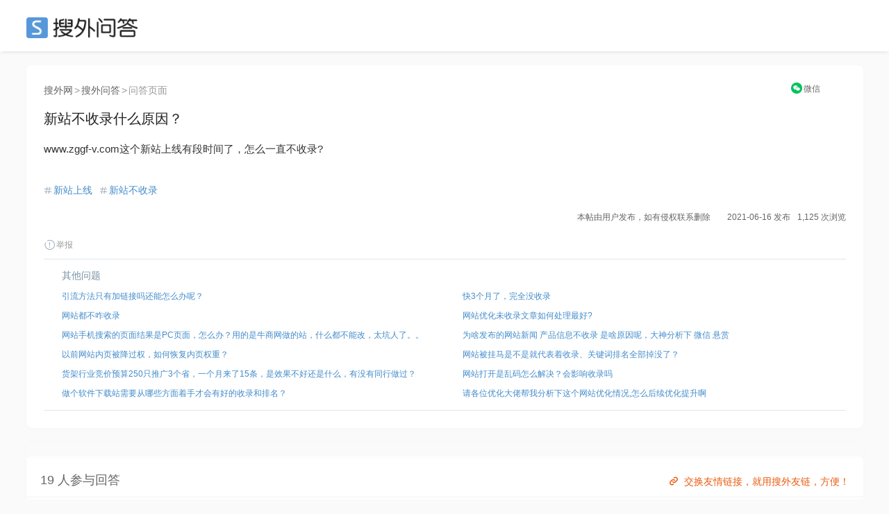

--- FILE ---
content_type: text/html; charset=UTF-8
request_url: https://ask.seowhy.com/question/202176
body_size: 15231
content:
<!DOCTYPE html>
<html lang="en">
<head>
    <meta charset="utf-8">
    <meta http-equiv="X-UA-Compatible" content="IE=edge">
    <meta name="viewport" content="width=device-width, initial-scale=1, user-scalable=no">

            <title>新站不收录什么原因？ - 搜外SEO问答</title>
        
      
    <meta name=generator content="Seowhy tirm">
    <link href="https://static.seowhy.com/ask/img/sw_icon.png?v=1.1" rel="shortcut icon" type="image/x-icon">
    <meta name="mobile-agent" content="format=html5;url=https://ask.seowhy.com/question/202176" />

    <link href="/js/lay/layui/css/layui.css" rel="stylesheet"><link rel="stylesheet" type="text/css" href="https://static.seowhy.com/ask/css/style/iconfont.css" />
<link rel="stylesheet" type="text/css" href="https://static.seowhy.com/ask/css/bootstrap.css" />
<link rel="stylesheet" type="text/css" href="https://static.seowhy.com/ask/css/common.css?v=1.1.10" />
<link rel="stylesheet" type="text/css" href="https://static.seowhy.com/ask/css/style.css?v=1.1.22" />
    <script>
        var G_BASE_URL =  'https://ask.seowhy.com/';
        var IN_MOBILE  = '';
        var IN_WEICIN  = '';
        
    </script>
    <base href="https://ask.seowhy.com/" /><!--[if IE]></base><![endif]-->

    <script src="/js/lay/layui/layui.js"></script>
    <script>
var _hmt = _hmt || [];
(function() {
  var hm = document.createElement("script");
  hm.src = "https://hm.baidu.com/hm.js?3cf5c32966efa75792bf5297db48803a";
  var s = document.getElementsByTagName("script")[0]; 
  s.parentNode.insertBefore(hm, s);
})();
</script>
<script>LA.init({id: "JpSG42Uv1PHf6p8C",ck: "JpSG42Uv1PHf6p8C"})</script>
</head>
<body>
<div id="js-pjax-loader-bar" class="pjax-loader-bar is-loading"><div class="progress"></div></div>
<!-- 搜外问答主导航 -->
<div class="header" id="global-header">
    <div class="header-inner">
        <div class="header-top clearfix">
                        <div class="header-logo"><a href="https://ask.seowhy.com/">SEO</a></div>
                    </div>
    </div>
</div><div class="hidden hide" id="page-title">新站不收录什么原因？ - 搜外SEO问答</div>
<div class="aw-container-wrap">
    <div class="container">
        <div class="row">
            <div class="aw-content-wrap clearfix">
                <div class="aw-main-content">

                    <div class="aw-mod aw-question-detail aw-item">
                    <div class="mod-pos">
                    <a href="https://www.seowhy.com/">搜外网</a><span>></span><a href="https://ask.seowhy.com/">搜外问答</a><span>></span>问答页面
                    </div>
                        <div class="mod-head">
                            <h1>
                                新站不收录什么原因？                                                                                                                                                            </h1>
                            <!-- ccx二维码弹窗 -->
                                <div class="reward" style="position: absolute;right: 0px;top: -39px;font-size: 12px;text-align: center;width: 10%;">
                                    <a title="手机上阅读本文" style="display: inline-block;" href="javascript:;" onclick="FE.alert('<div class=text-center><p>请用微信扫描以下二维码</p><p>在手机上查看本文</p><img src=https://ask.seowhy.com/index/qrcode?text=https://ask.seowhy.com/question/202176 /></div>');"  data-toggle="dropdown"><i class="iconfont icon-WeChat" style="color: rgb(7, 193, 96);position: relative;top: 1px;margin-right: 2px;"></i><span style="color: #666;">微信</span></a>
                                                                    </div>
                            <!-- end ccx二维码弹窗 -->
                        </div>
                                                <div class="mod-body">
                            <div class="content markitup-box">
                                                                <p>www.zggf-v.com这个新站上线有段时间了，怎么一直不收录?</p></div>
                        </div>
                        <!-- 追加问题 -->
                        <div class="aw-mod sameAak hide" id="same-ask-box">
                            <div class="sameAsk-title"><i class="iconfont icon-sameAak" title="搜外VIP学员"></i>追加问题</div>
                            <div class="sameAsk-content">

                            </div>
                        </div><!-- end 追加问题 -->
                        <div class="mod-footer">
                            <!-- 话题bar -->
                            <div class="aw-mod sw-topic-bar">
                                <div class="sw-tag-bar clearfix aw-topic-editor" id="question_topic_editor" data-type="question" data-id="202176">
                                    <!-- ccx mySite -->
                                    <!--                                     <div class="title--b" style="float: left;">
                                        <a href="https://ask.seowhy.com/publish/site/" data-toggle="tooltip" data-placement="bottom" title="添加网站" target="_blank"><i class="iconfont icon-link" style="font-size: 20px;color: #ddd;vertical-align: -2px;margin-right: 6px;"></i></a>
                                    </div>
                                     -->
                                    <!-- end ccx -->
                                                                                                                                                                            <span class="sw-topic-tag" data-id="1210"><i class="iconfont icon-topic"></i><a href="https://ask.seowhy.com/topic/xinzhanshangxian" class="text">新站上线</a></span>
                                                                        <span class="sw-topic-tag" data-id="1382"><i class="iconfont icon-topic"></i><a href="https://ask.seowhy.com/topic/xinzhanbushoulu" class="text">新站不收录</a></span>
                                                                                                                                                                        <div style="text-align:right;font-size: 12px;"><b style="font-weight: normal;">本帖由用户发布，如有侵权联系删除&emsp;&emsp;2021-06-16 发布</b><b style="font-weight: normal;margin-left: 10px;">1,125 次浏览</b></div>
                                    <a href="javascript:;" class="text-color-999" onclick="FE.report('question', '202176');"> <i class="iconfont icon-report"></i>举报</a>
                                    <!-- ccx Add次数与时间 -->
                                </div>
                            </div><!-- end 话题bar -->
                            

                        </div>

                     <div class="mod-footer clearfix">
                        <div class="sw-mod sw-qdata" style="height: auto;">
                            <div class="question-ccx">
                                                                <div class="aw-mod sw-area">
                                    <!-- 最新问题 -->
                                    <div class="mod-head colorSystem">其他问题</div>
                                    <div class="mod-body font-size-12">
                                        <ul>
                                                                                        <li><a href="https://ask.seowhy.com/question/202177">引流方法只有加链接吗还能怎么办呢？</a></li>

                                                                                        <li><a href="https://ask.seowhy.com/question/202178"> 网站都不咋收录</a></li>

                                                                                        <li><a href="https://ask.seowhy.com/question/202179">网站手机搜索的页面结果是PC页面，怎么办？用的是牛商网做的站，什么都不能改，太坑人了。。</a></li>

                                                                                        <li><a href="https://ask.seowhy.com/question/202180">以前网站内页被降过权，如何恢复内页权重？</a></li>

                                                                                        <li><a href="https://ask.seowhy.com/question/202181">货架行业竞价预算250只推广3个省，一个月来了15条，是效果不好还是什么，有没有同行做过？</a></li>

                                                                                        <li><a href="https://ask.seowhy.com/question/259562">做个软件下载站需要从哪些方面着手才会有好的收录和排名？</a></li>
                                        </ul>
                                    </div>
                                </div>
                                                                                                <div class="aw-mod sw-area ">

                                    <div class="mod-head colorSystem">&emsp;</div>
                                    <div class="mod-body font-size-12">
                                        <ul>
                                                                                        <li><a href="https://ask.seowhy.com/question/202175">快3个月了，完全没收录</a></li>
                                                                                        <li><a href="https://ask.seowhy.com/question/202174">网站优化未收录文章如何处理最好?</a></li>
                                                                                        <li><a href="https://ask.seowhy.com/question/202173">为啥发布的网站新闻 产品信息不收录 是啥原因呢，大神分析下 微信 悬赏</a></li>
                                                                                        <li><a href="https://ask.seowhy.com/question/202172">网站被挂马是不是就代表着收录、关键词排名全部掉没了？</a></li>
                                                                                        <li><a href="https://ask.seowhy.com/question/202171">网站打开是乱码怎么解决？会影响收录吗</a></li>
                                                                                        <li><a href="https://ask.seowhy.com/question/259563">请各位优化大佬帮我分析下这个网站优化情况,怎么后续优化提升啊</a></li>
                                        </ul>
                                    </div>
                                </div>
                                                            </div>
                            <div class="clear"></div>
                        </div>
                        <!-- 评论框 -->
                        <div class="aw-quick-answer-box" style="padding: 0 10px;display:none">
                            <div class="aw-comment-list">
                                <ul class="comment-list-content">
                                </ul>
                            </div>
                            <form class="comment-form" method="post" action="https://ask.seowhy.com/ajax/saveanswer/" onsubmit="return false;">
                                <input type="hidden" name="question_id" value="202176" />
                                <input type="hidden" id="quote_id" name="quote_id" />
                                <div class="aw-comment-box-main">
                                    <textarea class="aw-comment-txt form-control" rows="2" name="answer_content" placeholder="回答内容..." style="overflow: hidden; word-wrap: break-word; resize: vertical;"></textarea>
                                    <div class="aw-comment-box-btn"><span class="pull-right"><a href="javascript:;" class="btn btn-mini btn-success btn-reply" onclick="FE.ajaxPost($(this).parents('.comment-form'));">快速回答</a><a href="javascript:;" class="btn btn-mini btn-gray close-comment-box">取消</a></span></div>
                                </div>
                            </form>
                        </div>
                    </div>

                    </div>
                    <!-- 问题发起人、数据展示、悬赏按钮 -->
<style>
.question-ccx {display: flex;width: 100%;margin: 0 auto;padding: 0;}
.question-ccx .sw-area {width: 50%;padding: 12px 26px 10px 26px;box-shadow: none;float: left;}
.question-ccx .sw-area ul li {padding: 3px 0;white-space: nowrap;text-overflow: ellipsis;overflow: hidden;display: flex;}
.question-ccx .sw-area ul li a{white-space: nowrap;text-overflow: ellipsis;overflow: hidden;}
.question-ccx .sw-area span {color: #999;}
.question-ccx .side-reward span {color: #ec5a12;}
.question-ccx .sw-area .mod-head {padding-bottom: 5px;}
.question-ccx .side-reward {border-left: 1px solid #e0e8ee;float: right;}
/* .question-ccx .sw-area ul li:nth-child(5) {display: none;} */

.ccx-question {
    border: 1px solid #e4eaee;
    overflow: hidden;
    padding: 20px 0;
    display: flex;
    width: 100%;
}
.ccx-new-question {
    width: 50%;
    padding: 0 20px;
}
.ccx-new-question li {
    height: 36px;
    line-height: 36px;
    border-bottom: 1px dashed #e2e2e2;
    white-space: nowrap;
    text-overflow: ellipsis;
    overflow: hidden;
}
.ccx-new-question li:last-child {
    border-bottom: none;
}
</style>



                    <!-- end 问题操作栏 -->
                                        <!-- ccx编辑广告位 -->
                    <style>
                        .ccx-img {padding: 0; margin: 0 auto; width: 100%;position: relative;}
                        .ccx-img_l {float: left; width: 49%;}
                        .ccx-img_r {float: right;width: 49%;}
                        .ccx-img img {width: 100%;border-radius: 8px;}
                    </style>
                    <div class="ccx-img">
                       <div class="ccx-img_l">
                            <a href="/" target="_blank" rel="nofollow" >

                            </a>
                        </div>
                      <div class="ccx-img_r">
                                                  <a href="https://didi.seowhy.com/spider.html" target="_blank" rel="nofollow">

                                                  </a>
                                              </div>
                        <div class="clear"></div>
                        <div style="position: absolute;right: 20px;bottom: -48px;z-index: 2;">
                          <a style="color: rgba(235,90,15,1);" href="https://didi.seowhy.com/" title="交换友情链接，就用搜外友链，方便！" target="_blank">
                            <i class="iconfont icon-link" style="font-size: 20px;color: #ec5a12;vertical-align: -2px;margin-right: 5px;"></i>交换友情链接，就用搜外友链，方便！</a>
                        </div>
                    </div>
                    <!-- 回答区域 -->
                                            
                        <!-- test-cache-answer -->
                        <div class="aw-mod aw-question-comment">
                            <div class="mod-head">
                                <ul class="aw-nav-tabs">
                                    <div class="aw-nav-tabs--title">19 人参与回答<!--<a style="color: rgba(235,90,15,1); margin-left:20px;" href="http://www.kuaipaizhijia.com/" target="_blank"><span style="font-size: 12px;position: relative;padding: 4px 8px;background: rgb(0 0 0 / 20%);color: #fff;bottom: 3px;margin-right: 3px;">广告</span>&gt;&gt;&gt;新算法，优化上首页，网站稳定排名。</a>--></div>
                                </ul>
                            </div>
                                                            <div class="mod-body aw-feed-list">
                                                                        
                                                                        
                                                                                <div class="aw-item aw-item-1353762" id="answer-1353762">
		<div class="mod-head">
	<!-- 		            <a href="https://ask.seowhy.com/people/195070" class="sw-qdata--author__name aw-user-img aw-border-radius-5" rel="nofollow" target="_blank">
            <img src="https://static.seowhy.com/avatar/default/2.jpg" alt="派大星">
                    </a>
     -->
		<div class="title clearfix">
			<div class="title--a">
				<a class="aw-user-name" href="https://ask.seowhy.com/people/195070">用户195070</a>
							</div>
			<!--  -->
		</div>
		</div>

	<div class="mod-body clearfix">
	
			<div class="markitup-box"><p>新站没必要太着急</p></div>
		</div>
	<div class="mod-footer">
		<div class="meta clearfix">
			<span class="text-color-999 pull-right" title="2021-06-17 18:25">
				4 年前				<div style="position: relative;top: 15px;">
				IP属地：陕西 </div></span>
							<!-- 赞同 · 默认状态 -->
				<span class="operate"><a href="javascript:;" class="" onclick="FE.agree($(this), 'answer', '1353762')" data-toggle="tooltip" data-placement="bottom" title="赞同该回答"><i class="iconfont icon-agree"></i>赞同 <span class="agree-count">0</span></a></span>
			
			<span class="operate"><a href="javascript:;" class="comment-btn" data-id="1353762" data-type="answer" data-count="0"><i class="iconfont icon-comment"></i>评论 0</a></span>
			<div class="more-operate">
				<a href="javascript:;" class="text-color-999" onclick="FE.favorable($(this), 'answer', '1353762');"><i class="iconfont icon-collect"></i>收藏</a>
				<a href="javascript:;" onclick="FE.report('topicanswer', '1353762');" class="text-color-999"><i class="iconfont icon-report"></i>举报</a>
				<!-- 管理操作 -->
												
							</div>
		</div>
		<!-- 评论框 -->
		<div class="aw-comment-box" id="">
			<div class="aw-comment-list">
				<ul class="comment-list-content">
				</ul>
			</div>
			<form class="comment-form" method="post" action="https://ask.seowhy.com/ajax/savecomment/" onsubmit="return false;">
				<input type="hidden" name="item_type" value="answer">
				<input type="hidden" name="item_id" value="1353762">
				<div class="aw-comment-box-main">
					<textarea class="aw-comment-txt form-control" rows="2" name="message" placeholder="评论一下..." style="overflow: hidden; word-wrap: break-word; resize: none; height: 34px;"></textarea>
					<div class="aw-comment-box-btn"><span class="pull-right"><a href="javascript:;" class="btn btn-mini btn-success btn-reply" onclick="FE.ajaxPost($(this).parents('.comment-form'), null, 'comment');">评论</a><a href="javascript:;" class="btn btn-mini btn-gray close-comment-box">取消</a></span></div>
				</div>
			</form>
		</div>
	</div>
</div>                                    
                                                                                <div class="aw-item aw-item-1353687" id="answer-1353687">
		<div class="mod-head">
	<!-- 		            <a href="https://ask.seowhy.com/people/185984" class="sw-qdata--author__name aw-user-img aw-border-radius-5" rel="nofollow" target="_blank">
            <img src="https://static.seowhy.com/avatar/default/8.jpg" alt="-.-嘟嘟*">
                    </a>
     -->
		<div class="title clearfix">
			<div class="title--a">
				<a class="aw-user-name" href="https://ask.seowhy.com/people/185984">用户185984</a>
							</div>
			<!--  -->
		</div>
		</div>

	<div class="mod-body clearfix">
	
			<div class="markitup-box"><p><a href="https://ask.seowhy.com/topic/xinzhanshoulu" target="_blank">新站收录</a>有块有慢，需要一个过程</p></div>
		</div>
	<div class="mod-footer">
		<div class="meta clearfix">
			<span class="text-color-999 pull-right" title="2021-06-17 17:42">
				4 年前				<div style="position: relative;top: 15px;">
				IP属地：辽宁 </div></span>
							<!-- 赞同 · 默认状态 -->
				<span class="operate"><a href="javascript:;" class="" onclick="FE.agree($(this), 'answer', '1353687')" data-toggle="tooltip" data-placement="bottom" title="赞同该回答"><i class="iconfont icon-agree"></i>赞同 <span class="agree-count">0</span></a></span>
			
			<span class="operate"><a href="javascript:;" class="comment-btn" data-id="1353687" data-type="answer" data-count="0"><i class="iconfont icon-comment"></i>评论 0</a></span>
			<div class="more-operate">
				<a href="javascript:;" class="text-color-999" onclick="FE.favorable($(this), 'answer', '1353687');"><i class="iconfont icon-collect"></i>收藏</a>
				<a href="javascript:;" onclick="FE.report('topicanswer', '1353687');" class="text-color-999"><i class="iconfont icon-report"></i>举报</a>
				<!-- 管理操作 -->
												
							</div>
		</div>
		<!-- 评论框 -->
		<div class="aw-comment-box" id="">
			<div class="aw-comment-list">
				<ul class="comment-list-content">
				</ul>
			</div>
			<form class="comment-form" method="post" action="https://ask.seowhy.com/ajax/savecomment/" onsubmit="return false;">
				<input type="hidden" name="item_type" value="answer">
				<input type="hidden" name="item_id" value="1353687">
				<div class="aw-comment-box-main">
					<textarea class="aw-comment-txt form-control" rows="2" name="message" placeholder="评论一下..." style="overflow: hidden; word-wrap: break-word; resize: none; height: 34px;"></textarea>
					<div class="aw-comment-box-btn"><span class="pull-right"><a href="javascript:;" class="btn btn-mini btn-success btn-reply" onclick="FE.ajaxPost($(this).parents('.comment-form'), null, 'comment');">评论</a><a href="javascript:;" class="btn btn-mini btn-gray close-comment-box">取消</a></span></div>
				</div>
			</form>
		</div>
	</div>
</div>                                    
                                                                                <div class="aw-item aw-item-1353621" id="answer-1353621">
		<div class="mod-head">
	<!-- 		            <a href="https://ask.seowhy.com/people/187154" class="sw-qdata--author__name aw-user-img aw-border-radius-5" rel="nofollow" target="_blank">
            <img src="https://static.seowhy.com/avatar/default/8.jpg" alt="yinuo">
                    </a>
     -->
		<div class="title clearfix">
			<div class="title--a">
				<a class="aw-user-name" href="https://ask.seowhy.com/people/187154">用户187154</a>
							</div>
			<!--  -->
		</div>
		</div>

	<div class="mod-body clearfix">
	
			<div class="markitup-box"><p><a href="https://ask.seowhy.com/topic/xinzhanshoulu" target="_blank">新站收录</a>慢，每天提交吧</p></div>
		</div>
	<div class="mod-footer">
		<div class="meta clearfix">
			<span class="text-color-999 pull-right" title="2021-06-17 17:12">
				4 年前				<div style="position: relative;top: 15px;">
				IP属地：辽宁 </div></span>
							<!-- 赞同 · 默认状态 -->
				<span class="operate"><a href="javascript:;" class="" onclick="FE.agree($(this), 'answer', '1353621')" data-toggle="tooltip" data-placement="bottom" title="赞同该回答"><i class="iconfont icon-agree"></i>赞同 <span class="agree-count">0</span></a></span>
			
			<span class="operate"><a href="javascript:;" class="comment-btn" data-id="1353621" data-type="answer" data-count="0"><i class="iconfont icon-comment"></i>评论 0</a></span>
			<div class="more-operate">
				<a href="javascript:;" class="text-color-999" onclick="FE.favorable($(this), 'answer', '1353621');"><i class="iconfont icon-collect"></i>收藏</a>
				<a href="javascript:;" onclick="FE.report('topicanswer', '1353621');" class="text-color-999"><i class="iconfont icon-report"></i>举报</a>
				<!-- 管理操作 -->
												
							</div>
		</div>
		<!-- 评论框 -->
		<div class="aw-comment-box" id="">
			<div class="aw-comment-list">
				<ul class="comment-list-content">
				</ul>
			</div>
			<form class="comment-form" method="post" action="https://ask.seowhy.com/ajax/savecomment/" onsubmit="return false;">
				<input type="hidden" name="item_type" value="answer">
				<input type="hidden" name="item_id" value="1353621">
				<div class="aw-comment-box-main">
					<textarea class="aw-comment-txt form-control" rows="2" name="message" placeholder="评论一下..." style="overflow: hidden; word-wrap: break-word; resize: none; height: 34px;"></textarea>
					<div class="aw-comment-box-btn"><span class="pull-right"><a href="javascript:;" class="btn btn-mini btn-success btn-reply" onclick="FE.ajaxPost($(this).parents('.comment-form'), null, 'comment');">评论</a><a href="javascript:;" class="btn btn-mini btn-gray close-comment-box">取消</a></span></div>
				</div>
			</form>
		</div>
	</div>
</div>                                    
                                                                                <div class="aw-item aw-item-1353365" id="answer-1353365">
		<div class="mod-head">
	<!-- 		            <a href="https://ask.seowhy.com/people/143270" class="sw-qdata--author__name aw-user-img aw-border-radius-5" rel="nofollow" target="_blank">
            <img src="https://static.seowhy.com/avatar/default/9.jpg" alt="江苏瓦轴总代理">
                    </a>
     -->
		<div class="title clearfix">
			<div class="title--a">
				<a class="aw-user-name" href="https://ask.seowhy.com/people/143270">用户143270</a>
								<span class="m-dot">·</span>
				<span class="text-color-999">瓦轴</span>
							</div>
			<!--  -->
		</div>
		</div>

	<div class="mod-body clearfix">
	
			<div class="markitup-box"><p>多提交一下吧 我有个站也一个多月了还没收录</p></div>
		</div>
	<div class="mod-footer">
		<div class="meta clearfix">
			<span class="text-color-999 pull-right" title="2021-06-17 15:12">
				4 年前				<div style="position: relative;top: 15px;">
				IP属地：江苏 </div></span>
							<!-- 赞同 · 默认状态 -->
				<span class="operate"><a href="javascript:;" class="" onclick="FE.agree($(this), 'answer', '1353365')" data-toggle="tooltip" data-placement="bottom" title="赞同该回答"><i class="iconfont icon-agree"></i>赞同 <span class="agree-count">0</span></a></span>
			
			<span class="operate"><a href="javascript:;" class="comment-btn" data-id="1353365" data-type="answer" data-count="0"><i class="iconfont icon-comment"></i>评论 0</a></span>
			<div class="more-operate">
				<a href="javascript:;" class="text-color-999" onclick="FE.favorable($(this), 'answer', '1353365');"><i class="iconfont icon-collect"></i>收藏</a>
				<a href="javascript:;" onclick="FE.report('topicanswer', '1353365');" class="text-color-999"><i class="iconfont icon-report"></i>举报</a>
				<!-- 管理操作 -->
												
							</div>
		</div>
		<!-- 评论框 -->
		<div class="aw-comment-box" id="">
			<div class="aw-comment-list">
				<ul class="comment-list-content">
				</ul>
			</div>
			<form class="comment-form" method="post" action="https://ask.seowhy.com/ajax/savecomment/" onsubmit="return false;">
				<input type="hidden" name="item_type" value="answer">
				<input type="hidden" name="item_id" value="1353365">
				<div class="aw-comment-box-main">
					<textarea class="aw-comment-txt form-control" rows="2" name="message" placeholder="评论一下..." style="overflow: hidden; word-wrap: break-word; resize: none; height: 34px;"></textarea>
					<div class="aw-comment-box-btn"><span class="pull-right"><a href="javascript:;" class="btn btn-mini btn-success btn-reply" onclick="FE.ajaxPost($(this).parents('.comment-form'), null, 'comment');">评论</a><a href="javascript:;" class="btn btn-mini btn-gray close-comment-box">取消</a></span></div>
				</div>
			</form>
		</div>
	</div>
</div>                                    
                                                                                <div class="aw-item aw-item-1353306" id="answer-1353306">
		<div class="mod-head">
	<!-- 		            <a href="https://ask.seowhy.com/people/152121" class="sw-qdata--author__name aw-user-img aw-border-radius-5" rel="nofollow" target="_blank">
            <img src="https://static.seowhy.com/avatar/default/1.jpg" alt="孟">
                    </a>
     -->
		<div class="title clearfix">
			<div class="title--a">
				<a class="aw-user-name" href="https://ask.seowhy.com/people/152121">用户152121</a>
							</div>
			<!--  -->
		</div>
		</div>

	<div class="mod-body clearfix">
	
			<div class="markitup-box"><p>同上~~~~~~？？？？</p></div>
		</div>
	<div class="mod-footer">
		<div class="meta clearfix">
			<span class="text-color-999 pull-right" title="2021-06-17 14:32">
				4 年前				<div style="position: relative;top: 15px;">
				IP属地：上海 </div></span>
							<!-- 赞同 · 默认状态 -->
				<span class="operate"><a href="javascript:;" class="" onclick="FE.agree($(this), 'answer', '1353306')" data-toggle="tooltip" data-placement="bottom" title="赞同该回答"><i class="iconfont icon-agree"></i>赞同 <span class="agree-count">0</span></a></span>
			
			<span class="operate"><a href="javascript:;" class="comment-btn" data-id="1353306" data-type="answer" data-count="0"><i class="iconfont icon-comment"></i>评论 0</a></span>
			<div class="more-operate">
				<a href="javascript:;" class="text-color-999" onclick="FE.favorable($(this), 'answer', '1353306');"><i class="iconfont icon-collect"></i>收藏</a>
				<a href="javascript:;" onclick="FE.report('topicanswer', '1353306');" class="text-color-999"><i class="iconfont icon-report"></i>举报</a>
				<!-- 管理操作 -->
												
							</div>
		</div>
		<!-- 评论框 -->
		<div class="aw-comment-box" id="">
			<div class="aw-comment-list">
				<ul class="comment-list-content">
				</ul>
			</div>
			<form class="comment-form" method="post" action="https://ask.seowhy.com/ajax/savecomment/" onsubmit="return false;">
				<input type="hidden" name="item_type" value="answer">
				<input type="hidden" name="item_id" value="1353306">
				<div class="aw-comment-box-main">
					<textarea class="aw-comment-txt form-control" rows="2" name="message" placeholder="评论一下..." style="overflow: hidden; word-wrap: break-word; resize: none; height: 34px;"></textarea>
					<div class="aw-comment-box-btn"><span class="pull-right"><a href="javascript:;" class="btn btn-mini btn-success btn-reply" onclick="FE.ajaxPost($(this).parents('.comment-form'), null, 'comment');">评论</a><a href="javascript:;" class="btn btn-mini btn-gray close-comment-box">取消</a></span></div>
				</div>
			</form>
		</div>
	</div>
</div>                                    
                                                                                <div class="aw-item aw-item-1353245" id="answer-1353245">
		<div class="mod-head">
	<!-- 		            <a href="https://ask.seowhy.com/people/144761" class="sw-qdata--author__name aw-user-img aw-border-radius-5" rel="nofollow" target="_blank">
            <img src="https://static.seowhy.com/avatar/000/14/47/61_avatar_real.jpg" alt="推推蛙">
            <i class="iconfont icon-vip" title="搜外VIP学员"></i>        </a>
     -->
		<div class="title clearfix">
			<div class="title--a">
				<a class="aw-user-name" href="https://ask.seowhy.com/people/144761">用户144761</a>
								<span class="m-dot">·</span>
				<span class="text-color-999">擅长SEOSEM爱采购诊断、方案编写、优化运维。微信：tuituiwaseo</span>
							</div>
			<!--  -->
		</div>
		</div>

	<div class="mod-body clearfix">
	
			<div class="markitup-box"><p>1、我这边点击访问，站点无法访问； </p><p>2、<a href="https://ask.seowhy.com/topic/wangzhandabukai" target="_blank">网站打不开</a>，蜘蛛不能抓取爬行怎么可能收录，想要收录，确保网站可访问；</p><p><img src="https://static.seowhy.com/images/2106/17/60cae6227bd3f.jpg"><img src="https://static.seowhy.com/images/2106/17/60cae6288d166.jpg"></p></div>
		</div>
	<div class="mod-footer">
		<div class="meta clearfix">
			<span class="text-color-999 pull-right" title="2021-06-17 14:03">
				4 年前				<div style="position: relative;top: 15px;">
				IP属地：天津 </div></span>
							<!-- 赞同 · 默认状态 -->
				<span class="operate"><a href="javascript:;" class="" onclick="FE.agree($(this), 'answer', '1353245')" data-toggle="tooltip" data-placement="bottom" title="赞同该回答"><i class="iconfont icon-agree"></i>赞同 <span class="agree-count">0</span></a></span>
			
			<span class="operate"><a href="javascript:;" class="comment-btn" data-id="1353245" data-type="answer" data-count="3"><i class="iconfont icon-comment"></i>评论 3</a></span>
			<div class="more-operate">
				<a href="javascript:;" class="text-color-999" onclick="FE.favorable($(this), 'answer', '1353245');"><i class="iconfont icon-collect"></i>收藏</a>
				<a href="javascript:;" onclick="FE.report('topicanswer', '1353245');" class="text-color-999"><i class="iconfont icon-report"></i>举报</a>
				<!-- 管理操作 -->
												
							</div>
		</div>
		<!-- 评论框 -->
		<div class="aw-comment-box" id="">
			<div class="aw-comment-list">
				<ul class="comment-list-content">
				</ul>
			</div>
			<form class="comment-form" method="post" action="https://ask.seowhy.com/ajax/savecomment/" onsubmit="return false;">
				<input type="hidden" name="item_type" value="answer">
				<input type="hidden" name="item_id" value="1353245">
				<div class="aw-comment-box-main">
					<textarea class="aw-comment-txt form-control" rows="2" name="message" placeholder="评论一下..." style="overflow: hidden; word-wrap: break-word; resize: none; height: 34px;"></textarea>
					<div class="aw-comment-box-btn"><span class="pull-right"><a href="javascript:;" class="btn btn-mini btn-success btn-reply" onclick="FE.ajaxPost($(this).parents('.comment-form'), null, 'comment');">评论</a><a href="javascript:;" class="btn btn-mini btn-gray close-comment-box">取消</a></span></div>
				</div>
			</form>
		</div>
	</div>
</div>                                    
                                                                                <div class="aw-item aw-item-1353147" id="answer-1353147">
		<div class="mod-head">
	<!-- 		            <a href="https://ask.seowhy.com/people/53100" class="sw-qdata--author__name aw-user-img aw-border-radius-5" rel="nofollow" target="_blank">
            <img src="https://static.seowhy.com/avatar/000/05/31/00_avatar_real.jpg" alt="学习网站">
                    </a>
     -->
		<div class="title clearfix">
			<div class="title--a">
				<a class="aw-user-name" href="https://ask.seowhy.com/people/53100">用户53100</a>
								<span class="m-dot">·</span>
				<span class="text-color-999">山东美新玻璃  | www  . sdmeixinglass   .  com| </span>
							</div>
			<!--  -->
		</div>
		</div>

	<div class="mod-body clearfix">
	
			<div class="markitup-box"><p><a href="https://ask.seowhy.com/topic/xinzhanbushoulu" target="_blank">新站不收录</a>是正常的</p></div>
		</div>
	<div class="mod-footer">
		<div class="meta clearfix">
			<span class="text-color-999 pull-right" title="2021-06-17 13:36">
				4 年前				<div style="position: relative;top: 15px;">
				IP属地：山东 </div></span>
							<!-- 赞同 · 默认状态 -->
				<span class="operate"><a href="javascript:;" class="" onclick="FE.agree($(this), 'answer', '1353147')" data-toggle="tooltip" data-placement="bottom" title="赞同该回答"><i class="iconfont icon-agree"></i>赞同 <span class="agree-count">0</span></a></span>
			
			<span class="operate"><a href="javascript:;" class="comment-btn" data-id="1353147" data-type="answer" data-count="0"><i class="iconfont icon-comment"></i>评论 0</a></span>
			<div class="more-operate">
				<a href="javascript:;" class="text-color-999" onclick="FE.favorable($(this), 'answer', '1353147');"><i class="iconfont icon-collect"></i>收藏</a>
				<a href="javascript:;" onclick="FE.report('topicanswer', '1353147');" class="text-color-999"><i class="iconfont icon-report"></i>举报</a>
				<!-- 管理操作 -->
												
							</div>
		</div>
		<!-- 评论框 -->
		<div class="aw-comment-box" id="">
			<div class="aw-comment-list">
				<ul class="comment-list-content">
				</ul>
			</div>
			<form class="comment-form" method="post" action="https://ask.seowhy.com/ajax/savecomment/" onsubmit="return false;">
				<input type="hidden" name="item_type" value="answer">
				<input type="hidden" name="item_id" value="1353147">
				<div class="aw-comment-box-main">
					<textarea class="aw-comment-txt form-control" rows="2" name="message" placeholder="评论一下..." style="overflow: hidden; word-wrap: break-word; resize: none; height: 34px;"></textarea>
					<div class="aw-comment-box-btn"><span class="pull-right"><a href="javascript:;" class="btn btn-mini btn-success btn-reply" onclick="FE.ajaxPost($(this).parents('.comment-form'), null, 'comment');">评论</a><a href="javascript:;" class="btn btn-mini btn-gray close-comment-box">取消</a></span></div>
				</div>
			</form>
		</div>
	</div>
</div>                                    
                                                                                <div class="aw-item aw-item-1353100" id="answer-1353100">
		<div class="mod-head">
	<!-- 		            <a href="https://ask.seowhy.com/people/191187" class="sw-qdata--author__name aw-user-img aw-border-radius-5" rel="nofollow" target="_blank">
            <img src="https://static.seowhy.com/avatar/default/1.jpg" alt="Eliauk-">
                    </a>
     -->
		<div class="title clearfix">
			<div class="title--a">
				<a class="aw-user-name" href="https://ask.seowhy.com/people/191187">用户191187</a>
							</div>
			<!--  -->
		</div>
		</div>

	<div class="mod-body clearfix">
	
			<div class="markitup-box"><p>很多都是有收录但是没有放出来，过一段时间就能看见收录的页面</p></div>
		</div>
	<div class="mod-footer">
		<div class="meta clearfix">
			<span class="text-color-999 pull-right" title="2021-06-17 12:33">
				4 年前				<div style="position: relative;top: 15px;">
				IP属地：新疆 </div></span>
							<!-- 赞同 · 默认状态 -->
				<span class="operate"><a href="javascript:;" class="" onclick="FE.agree($(this), 'answer', '1353100')" data-toggle="tooltip" data-placement="bottom" title="赞同该回答"><i class="iconfont icon-agree"></i>赞同 <span class="agree-count">0</span></a></span>
			
			<span class="operate"><a href="javascript:;" class="comment-btn" data-id="1353100" data-type="answer" data-count="0"><i class="iconfont icon-comment"></i>评论 0</a></span>
			<div class="more-operate">
				<a href="javascript:;" class="text-color-999" onclick="FE.favorable($(this), 'answer', '1353100');"><i class="iconfont icon-collect"></i>收藏</a>
				<a href="javascript:;" onclick="FE.report('topicanswer', '1353100');" class="text-color-999"><i class="iconfont icon-report"></i>举报</a>
				<!-- 管理操作 -->
												
							</div>
		</div>
		<!-- 评论框 -->
		<div class="aw-comment-box" id="">
			<div class="aw-comment-list">
				<ul class="comment-list-content">
				</ul>
			</div>
			<form class="comment-form" method="post" action="https://ask.seowhy.com/ajax/savecomment/" onsubmit="return false;">
				<input type="hidden" name="item_type" value="answer">
				<input type="hidden" name="item_id" value="1353100">
				<div class="aw-comment-box-main">
					<textarea class="aw-comment-txt form-control" rows="2" name="message" placeholder="评论一下..." style="overflow: hidden; word-wrap: break-word; resize: none; height: 34px;"></textarea>
					<div class="aw-comment-box-btn"><span class="pull-right"><a href="javascript:;" class="btn btn-mini btn-success btn-reply" onclick="FE.ajaxPost($(this).parents('.comment-form'), null, 'comment');">评论</a><a href="javascript:;" class="btn btn-mini btn-gray close-comment-box">取消</a></span></div>
				</div>
			</form>
		</div>
	</div>
</div>                                    
                                                                                <div class="aw-item aw-item-1353065" id="answer-1353065">
		<div class="mod-head">
	<!-- 		            <a href="https://ask.seowhy.com/people/160364" class="sw-qdata--author__name aw-user-img aw-border-radius-5" rel="nofollow" target="_blank">
            <img src="https://static.seowhy.com/avatar/default/2.jpg" alt="反渗透膜">
                    </a>
     -->
		<div class="title clearfix">
			<div class="title--a">
				<a class="aw-user-name" href="https://ask.seowhy.com/people/160364">用户160364</a>
							</div>
			<!--  -->
		</div>
		</div>

	<div class="mod-body clearfix">
	
			<div class="markitup-box"><p>新站的收录就是比较慢，有考察期</p></div>
		</div>
	<div class="mod-footer">
		<div class="meta clearfix">
			<span class="text-color-999 pull-right" title="2021-06-17 11:41">
				4 年前				<div style="position: relative;top: 15px;">
				IP属地：辽宁 </div></span>
							<!-- 赞同 · 默认状态 -->
				<span class="operate"><a href="javascript:;" class="" onclick="FE.agree($(this), 'answer', '1353065')" data-toggle="tooltip" data-placement="bottom" title="赞同该回答"><i class="iconfont icon-agree"></i>赞同 <span class="agree-count">0</span></a></span>
			
			<span class="operate"><a href="javascript:;" class="comment-btn" data-id="1353065" data-type="answer" data-count="0"><i class="iconfont icon-comment"></i>评论 0</a></span>
			<div class="more-operate">
				<a href="javascript:;" class="text-color-999" onclick="FE.favorable($(this), 'answer', '1353065');"><i class="iconfont icon-collect"></i>收藏</a>
				<a href="javascript:;" onclick="FE.report('topicanswer', '1353065');" class="text-color-999"><i class="iconfont icon-report"></i>举报</a>
				<!-- 管理操作 -->
												
							</div>
		</div>
		<!-- 评论框 -->
		<div class="aw-comment-box" id="">
			<div class="aw-comment-list">
				<ul class="comment-list-content">
				</ul>
			</div>
			<form class="comment-form" method="post" action="https://ask.seowhy.com/ajax/savecomment/" onsubmit="return false;">
				<input type="hidden" name="item_type" value="answer">
				<input type="hidden" name="item_id" value="1353065">
				<div class="aw-comment-box-main">
					<textarea class="aw-comment-txt form-control" rows="2" name="message" placeholder="评论一下..." style="overflow: hidden; word-wrap: break-word; resize: none; height: 34px;"></textarea>
					<div class="aw-comment-box-btn"><span class="pull-right"><a href="javascript:;" class="btn btn-mini btn-success btn-reply" onclick="FE.ajaxPost($(this).parents('.comment-form'), null, 'comment');">评论</a><a href="javascript:;" class="btn btn-mini btn-gray close-comment-box">取消</a></span></div>
				</div>
			</form>
		</div>
	</div>
</div>                                    
                                                                                <div class="aw-item aw-item-1353002" id="answer-1353002">
		<div class="mod-head">
	<!-- 		            <a href="https://ask.seowhy.com/people/159126" class="sw-qdata--author__name aw-user-img aw-border-radius-5" rel="nofollow" target="_blank">
            <img src="https://static.seowhy.com/avatar/default/1.jpg" alt="三九问答">
                    </a>
     -->
		<div class="title clearfix">
			<div class="title--a">
				<a class="aw-user-name" href="https://ask.seowhy.com/people/159126">用户159126</a>
								<span class="m-dot">·</span>
				<span class="text-color-999">专业的有问必答平台</span>
							</div>
			<!--  -->
		</div>
		</div>

	<div class="mod-body clearfix">
	
			<div class="markitup-box"><p><a href="https://ask.seowhy.com/topic/xinzhanbushoulu" target="_blank">新站不收录</a>是正常的，<a href="https://ask.seowhy.com/topic/xinzhanshoulu" target="_blank">新站收录</a>都有个过程的，等吧</p></div>
		</div>
	<div class="mod-footer">
		<div class="meta clearfix">
			<span class="text-color-999 pull-right" title="2021-06-17 11:24">
				4 年前				<div style="position: relative;top: 15px;">
				IP属地：湖北 </div></span>
							<!-- 赞同 · 默认状态 -->
				<span class="operate"><a href="javascript:;" class="" onclick="FE.agree($(this), 'answer', '1353002')" data-toggle="tooltip" data-placement="bottom" title="赞同该回答"><i class="iconfont icon-agree"></i>赞同 <span class="agree-count">0</span></a></span>
			
			<span class="operate"><a href="javascript:;" class="comment-btn" data-id="1353002" data-type="answer" data-count="0"><i class="iconfont icon-comment"></i>评论 0</a></span>
			<div class="more-operate">
				<a href="javascript:;" class="text-color-999" onclick="FE.favorable($(this), 'answer', '1353002');"><i class="iconfont icon-collect"></i>收藏</a>
				<a href="javascript:;" onclick="FE.report('topicanswer', '1353002');" class="text-color-999"><i class="iconfont icon-report"></i>举报</a>
				<!-- 管理操作 -->
												
							</div>
		</div>
		<!-- 评论框 -->
		<div class="aw-comment-box" id="">
			<div class="aw-comment-list">
				<ul class="comment-list-content">
				</ul>
			</div>
			<form class="comment-form" method="post" action="https://ask.seowhy.com/ajax/savecomment/" onsubmit="return false;">
				<input type="hidden" name="item_type" value="answer">
				<input type="hidden" name="item_id" value="1353002">
				<div class="aw-comment-box-main">
					<textarea class="aw-comment-txt form-control" rows="2" name="message" placeholder="评论一下..." style="overflow: hidden; word-wrap: break-word; resize: none; height: 34px;"></textarea>
					<div class="aw-comment-box-btn"><span class="pull-right"><a href="javascript:;" class="btn btn-mini btn-success btn-reply" onclick="FE.ajaxPost($(this).parents('.comment-form'), null, 'comment');">评论</a><a href="javascript:;" class="btn btn-mini btn-gray close-comment-box">取消</a></span></div>
				</div>
			</form>
		</div>
	</div>
</div>                                    
                                                                                <div class="aw-item aw-item-1352988" id="answer-1352988">
		<div class="mod-head">
	<!-- 		            <a href="https://ask.seowhy.com/people/72586" class="sw-qdata--author__name aw-user-img aw-border-radius-5" rel="nofollow" target="_blank">
            <img src="https://static.seowhy.com/avatar/default/10.jpg" alt="迈斯特">
            <i class="iconfont icon-vip" title="搜外VIP学员"></i>        </a>
     -->
		<div class="title clearfix">
			<div class="title--a">
				<a class="aw-user-name" href="https://ask.seowhy.com/people/72586">用户72586</a>
								<span class="m-dot">·</span>
				<span class="text-color-999">北京汽车养护品厂家/OEM加工/三元催化器/进气/发动机清洗剂</span>
							</div>
			<!--  -->
		</div>
		</div>

	<div class="mod-body clearfix">
	
			<div class="markitup-box"><p>新站点需要一些时间来维护才能被百度认可</p></div>
		</div>
	<div class="mod-footer">
		<div class="meta clearfix">
			<span class="text-color-999 pull-right" title="2021-06-17 11:21">
				4 年前				<div style="position: relative;top: 15px;">
				IP属地：河北 </div></span>
							<!-- 赞同 · 默认状态 -->
				<span class="operate"><a href="javascript:;" class="" onclick="FE.agree($(this), 'answer', '1352988')" data-toggle="tooltip" data-placement="bottom" title="赞同该回答"><i class="iconfont icon-agree"></i>赞同 <span class="agree-count">0</span></a></span>
			
			<span class="operate"><a href="javascript:;" class="comment-btn" data-id="1352988" data-type="answer" data-count="0"><i class="iconfont icon-comment"></i>评论 0</a></span>
			<div class="more-operate">
				<a href="javascript:;" class="text-color-999" onclick="FE.favorable($(this), 'answer', '1352988');"><i class="iconfont icon-collect"></i>收藏</a>
				<a href="javascript:;" onclick="FE.report('topicanswer', '1352988');" class="text-color-999"><i class="iconfont icon-report"></i>举报</a>
				<!-- 管理操作 -->
												
							</div>
		</div>
		<!-- 评论框 -->
		<div class="aw-comment-box" id="">
			<div class="aw-comment-list">
				<ul class="comment-list-content">
				</ul>
			</div>
			<form class="comment-form" method="post" action="https://ask.seowhy.com/ajax/savecomment/" onsubmit="return false;">
				<input type="hidden" name="item_type" value="answer">
				<input type="hidden" name="item_id" value="1352988">
				<div class="aw-comment-box-main">
					<textarea class="aw-comment-txt form-control" rows="2" name="message" placeholder="评论一下..." style="overflow: hidden; word-wrap: break-word; resize: none; height: 34px;"></textarea>
					<div class="aw-comment-box-btn"><span class="pull-right"><a href="javascript:;" class="btn btn-mini btn-success btn-reply" onclick="FE.ajaxPost($(this).parents('.comment-form'), null, 'comment');">评论</a><a href="javascript:;" class="btn btn-mini btn-gray close-comment-box">取消</a></span></div>
				</div>
			</form>
		</div>
	</div>
</div>                                    
                                                                                <div class="aw-item aw-item-1352924" id="answer-1352924">
		<div class="mod-head">
	<!-- 		            <a href="https://ask.seowhy.com/people/158366" class="sw-qdata--author__name aw-user-img aw-border-radius-5" rel="nofollow" target="_blank">
            <img src="https://static.seowhy.com/avatar/default/7.jpg" alt="tanjun">
                    </a>
     -->
		<div class="title clearfix">
			<div class="title--a">
				<a class="aw-user-name" href="https://ask.seowhy.com/people/158366">用户158366</a>
								<span class="m-dot">·</span>
				<span class="text-color-999">qq1373704199 ，网站百度不收录找我，24小时包收录</span>
							</div>
			<!--  -->
		</div>
		</div>

	<div class="mod-body clearfix">
	
			<div class="markitup-box"><p>百度现在肯定优先抓取大站，<a href="https://ask.seowhy.com/topic/备案" target="_blank">备案</a>站的内容的，小站难活的很，我们都是通过大量资源来做<a href="https://ask.seowhy.com/topic/xinzhanshoulu" target="_blank">新站收录</a>的，一般24小时内都能收录</p></div>
		</div>
	<div class="mod-footer">
		<div class="meta clearfix">
			<span class="text-color-999 pull-right" title="2021-06-17 11:09">
				4 年前				<div style="position: relative;top: 15px;">
				IP属地：重庆 </div></span>
							<!-- 赞同 · 默认状态 -->
				<span class="operate"><a href="javascript:;" class="" onclick="FE.agree($(this), 'answer', '1352924')" data-toggle="tooltip" data-placement="bottom" title="赞同该回答"><i class="iconfont icon-agree"></i>赞同 <span class="agree-count">0</span></a></span>
			
			<span class="operate"><a href="javascript:;" class="comment-btn" data-id="1352924" data-type="answer" data-count="0"><i class="iconfont icon-comment"></i>评论 0</a></span>
			<div class="more-operate">
				<a href="javascript:;" class="text-color-999" onclick="FE.favorable($(this), 'answer', '1352924');"><i class="iconfont icon-collect"></i>收藏</a>
				<a href="javascript:;" onclick="FE.report('topicanswer', '1352924');" class="text-color-999"><i class="iconfont icon-report"></i>举报</a>
				<!-- 管理操作 -->
												
							</div>
		</div>
		<!-- 评论框 -->
		<div class="aw-comment-box" id="">
			<div class="aw-comment-list">
				<ul class="comment-list-content">
				</ul>
			</div>
			<form class="comment-form" method="post" action="https://ask.seowhy.com/ajax/savecomment/" onsubmit="return false;">
				<input type="hidden" name="item_type" value="answer">
				<input type="hidden" name="item_id" value="1352924">
				<div class="aw-comment-box-main">
					<textarea class="aw-comment-txt form-control" rows="2" name="message" placeholder="评论一下..." style="overflow: hidden; word-wrap: break-word; resize: none; height: 34px;"></textarea>
					<div class="aw-comment-box-btn"><span class="pull-right"><a href="javascript:;" class="btn btn-mini btn-success btn-reply" onclick="FE.ajaxPost($(this).parents('.comment-form'), null, 'comment');">评论</a><a href="javascript:;" class="btn btn-mini btn-gray close-comment-box">取消</a></span></div>
				</div>
			</form>
		</div>
	</div>
</div>                                    
                                                                                <div class="aw-item aw-item-1352741" id="answer-1352741">
		<div class="mod-head">
	<!-- 		            <a href="https://ask.seowhy.com/people/162305" class="sw-qdata--author__name aw-user-img aw-border-radius-5" rel="nofollow" target="_blank">
            <img src="https://static.seowhy.com/avatar/default/2.jpg" alt="金泰福">
                    </a>
     -->
		<div class="title clearfix">
			<div class="title--a">
				<a class="aw-user-name" href="https://ask.seowhy.com/people/162305">用户162305</a>
								<span class="m-dot">·</span>
				<span class="text-color-999">西安金泰福进口越野车、商务车、房车等！</span>
							</div>
			<!--  -->
		</div>
		</div>

	<div class="mod-body clearfix">
	
			<div class="markitup-box"><p>新站都有个过程的，慢慢等吧，做好优化。时间到了就自然收录了</p></div>
		</div>
	<div class="mod-footer">
		<div class="meta clearfix">
			<span class="text-color-999 pull-right" title="2021-06-17 10:00">
				4 年前				<div style="position: relative;top: 15px;">
				IP属地：陕西 </div></span>
							<!-- 赞同 · 默认状态 -->
				<span class="operate"><a href="javascript:;" class="" onclick="FE.agree($(this), 'answer', '1352741')" data-toggle="tooltip" data-placement="bottom" title="赞同该回答"><i class="iconfont icon-agree"></i>赞同 <span class="agree-count">0</span></a></span>
			
			<span class="operate"><a href="javascript:;" class="comment-btn" data-id="1352741" data-type="answer" data-count="0"><i class="iconfont icon-comment"></i>评论 0</a></span>
			<div class="more-operate">
				<a href="javascript:;" class="text-color-999" onclick="FE.favorable($(this), 'answer', '1352741');"><i class="iconfont icon-collect"></i>收藏</a>
				<a href="javascript:;" onclick="FE.report('topicanswer', '1352741');" class="text-color-999"><i class="iconfont icon-report"></i>举报</a>
				<!-- 管理操作 -->
												
							</div>
		</div>
		<!-- 评论框 -->
		<div class="aw-comment-box" id="">
			<div class="aw-comment-list">
				<ul class="comment-list-content">
				</ul>
			</div>
			<form class="comment-form" method="post" action="https://ask.seowhy.com/ajax/savecomment/" onsubmit="return false;">
				<input type="hidden" name="item_type" value="answer">
				<input type="hidden" name="item_id" value="1352741">
				<div class="aw-comment-box-main">
					<textarea class="aw-comment-txt form-control" rows="2" name="message" placeholder="评论一下..." style="overflow: hidden; word-wrap: break-word; resize: none; height: 34px;"></textarea>
					<div class="aw-comment-box-btn"><span class="pull-right"><a href="javascript:;" class="btn btn-mini btn-success btn-reply" onclick="FE.ajaxPost($(this).parents('.comment-form'), null, 'comment');">评论</a><a href="javascript:;" class="btn btn-mini btn-gray close-comment-box">取消</a></span></div>
				</div>
			</form>
		</div>
	</div>
</div>                                    
                                                                                <div class="aw-item aw-item-1352699" id="answer-1352699">
		<div class="mod-head">
	<!-- 		            <a href="https://ask.seowhy.com/people/199993" class="sw-qdata--author__name aw-user-img aw-border-radius-5" rel="nofollow" target="_blank">
            <img src="https://static.seowhy.com/avatar/default/9.jpg" alt="丰瑞旋转接头">
                    </a>
     -->
		<div class="title clearfix">
			<div class="title--a">
				<a class="aw-user-name" href="https://ask.seowhy.com/people/199993">用户199993</a>
								<span class="m-dot">·</span>
				<span class="text-color-999">滕州丰瑞旋转接头为您提供动态密封解决方案。</span>
							</div>
			<!--  -->
		</div>
		</div>

	<div class="mod-body clearfix">
	
			<div class="markitup-box"><p>每天去<a href="https://ask.seowhy.com/topic/站长平台" target="_blank">站长平台</a> 提交链接 坚持住，我坚持了3个月。原创优质的<a href="https://ask.seowhy.com/topic/文章" target="_blank">文章</a>，每天定量的外链，靠谱的<a href="https://ask.seowhy.com/topic/友链" target="_blank">友链</a>。</p></div>
		</div>
	<div class="mod-footer">
		<div class="meta clearfix">
			<span class="text-color-999 pull-right" title="2021-06-17 09:41">
				4 年前				<div style="position: relative;top: 15px;">
				IP属地：山东 </div></span>
							<!-- 赞同 · 默认状态 -->
				<span class="operate"><a href="javascript:;" class="" onclick="FE.agree($(this), 'answer', '1352699')" data-toggle="tooltip" data-placement="bottom" title="赞同该回答"><i class="iconfont icon-agree"></i>赞同 <span class="agree-count">0</span></a></span>
			
			<span class="operate"><a href="javascript:;" class="comment-btn" data-id="1352699" data-type="answer" data-count="0"><i class="iconfont icon-comment"></i>评论 0</a></span>
			<div class="more-operate">
				<a href="javascript:;" class="text-color-999" onclick="FE.favorable($(this), 'answer', '1352699');"><i class="iconfont icon-collect"></i>收藏</a>
				<a href="javascript:;" onclick="FE.report('topicanswer', '1352699');" class="text-color-999"><i class="iconfont icon-report"></i>举报</a>
				<!-- 管理操作 -->
												
							</div>
		</div>
		<!-- 评论框 -->
		<div class="aw-comment-box" id="">
			<div class="aw-comment-list">
				<ul class="comment-list-content">
				</ul>
			</div>
			<form class="comment-form" method="post" action="https://ask.seowhy.com/ajax/savecomment/" onsubmit="return false;">
				<input type="hidden" name="item_type" value="answer">
				<input type="hidden" name="item_id" value="1352699">
				<div class="aw-comment-box-main">
					<textarea class="aw-comment-txt form-control" rows="2" name="message" placeholder="评论一下..." style="overflow: hidden; word-wrap: break-word; resize: none; height: 34px;"></textarea>
					<div class="aw-comment-box-btn"><span class="pull-right"><a href="javascript:;" class="btn btn-mini btn-success btn-reply" onclick="FE.ajaxPost($(this).parents('.comment-form'), null, 'comment');">评论</a><a href="javascript:;" class="btn btn-mini btn-gray close-comment-box">取消</a></span></div>
				</div>
			</form>
		</div>
	</div>
</div>                                    
                                                                                <div class="aw-item aw-item-1352671" id="answer-1352671">
		<div class="mod-head">
	<!-- 		            <a href="https://ask.seowhy.com/people/160040" class="sw-qdata--author__name aw-user-img aw-border-radius-5" rel="nofollow" target="_blank">
            <img src="https://static.seowhy.com/avatar/default/3.jpg" alt="小猫头上有个王">
                    </a>
     -->
		<div class="title clearfix">
			<div class="title--a">
				<a class="aw-user-name" href="https://ask.seowhy.com/people/160040">用户160040</a>
								<span class="m-dot">·</span>
				<span class="text-color-999">。。</span>
							</div>
			<!--  -->
		</div>
		</div>

	<div class="mod-body clearfix">
	
			<div class="markitup-box"><p>多发点外链 试试 </p></div>
		</div>
	<div class="mod-footer">
		<div class="meta clearfix">
			<span class="text-color-999 pull-right" title="2021-06-17 09:31">
				4 年前				<div style="position: relative;top: 15px;">
				IP属地：河南 </div></span>
							<!-- 赞同 · 默认状态 -->
				<span class="operate"><a href="javascript:;" class="" onclick="FE.agree($(this), 'answer', '1352671')" data-toggle="tooltip" data-placement="bottom" title="赞同该回答"><i class="iconfont icon-agree"></i>赞同 <span class="agree-count">0</span></a></span>
			
			<span class="operate"><a href="javascript:;" class="comment-btn" data-id="1352671" data-type="answer" data-count="0"><i class="iconfont icon-comment"></i>评论 0</a></span>
			<div class="more-operate">
				<a href="javascript:;" class="text-color-999" onclick="FE.favorable($(this), 'answer', '1352671');"><i class="iconfont icon-collect"></i>收藏</a>
				<a href="javascript:;" onclick="FE.report('topicanswer', '1352671');" class="text-color-999"><i class="iconfont icon-report"></i>举报</a>
				<!-- 管理操作 -->
												
							</div>
		</div>
		<!-- 评论框 -->
		<div class="aw-comment-box" id="">
			<div class="aw-comment-list">
				<ul class="comment-list-content">
				</ul>
			</div>
			<form class="comment-form" method="post" action="https://ask.seowhy.com/ajax/savecomment/" onsubmit="return false;">
				<input type="hidden" name="item_type" value="answer">
				<input type="hidden" name="item_id" value="1352671">
				<div class="aw-comment-box-main">
					<textarea class="aw-comment-txt form-control" rows="2" name="message" placeholder="评论一下..." style="overflow: hidden; word-wrap: break-word; resize: none; height: 34px;"></textarea>
					<div class="aw-comment-box-btn"><span class="pull-right"><a href="javascript:;" class="btn btn-mini btn-success btn-reply" onclick="FE.ajaxPost($(this).parents('.comment-form'), null, 'comment');">评论</a><a href="javascript:;" class="btn btn-mini btn-gray close-comment-box">取消</a></span></div>
				</div>
			</form>
		</div>
	</div>
</div>                                    
                                                                                <div class="aw-item aw-item-1352667" id="answer-1352667">
		<div class="mod-head">
	<!-- 		            <a href="https://ask.seowhy.com/people/164920" class="sw-qdata--author__name aw-user-img aw-border-radius-5" rel="nofollow" target="_blank">
            <img src="https://static.seowhy.com/avatar/default/6.jpg" alt="Link">
                    </a>
     -->
		<div class="title clearfix">
			<div class="title--a">
				<a class="aw-user-name" href="https://ask.seowhy.com/people/164920">用户164920</a>
							</div>
			<!--  -->
		</div>
		</div>

	<div class="mod-body clearfix">
	
			<div class="markitup-box"><p>才一个月就慢慢等吧</p></div>
		</div>
	<div class="mod-footer">
		<div class="meta clearfix">
			<span class="text-color-999 pull-right" title="2021-06-17 09:28">
				4 年前				<div style="position: relative;top: 15px;">
				IP属地：广东 </div></span>
							<!-- 赞同 · 默认状态 -->
				<span class="operate"><a href="javascript:;" class="" onclick="FE.agree($(this), 'answer', '1352667')" data-toggle="tooltip" data-placement="bottom" title="赞同该回答"><i class="iconfont icon-agree"></i>赞同 <span class="agree-count">0</span></a></span>
			
			<span class="operate"><a href="javascript:;" class="comment-btn" data-id="1352667" data-type="answer" data-count="0"><i class="iconfont icon-comment"></i>评论 0</a></span>
			<div class="more-operate">
				<a href="javascript:;" class="text-color-999" onclick="FE.favorable($(this), 'answer', '1352667');"><i class="iconfont icon-collect"></i>收藏</a>
				<a href="javascript:;" onclick="FE.report('topicanswer', '1352667');" class="text-color-999"><i class="iconfont icon-report"></i>举报</a>
				<!-- 管理操作 -->
												
							</div>
		</div>
		<!-- 评论框 -->
		<div class="aw-comment-box" id="">
			<div class="aw-comment-list">
				<ul class="comment-list-content">
				</ul>
			</div>
			<form class="comment-form" method="post" action="https://ask.seowhy.com/ajax/savecomment/" onsubmit="return false;">
				<input type="hidden" name="item_type" value="answer">
				<input type="hidden" name="item_id" value="1352667">
				<div class="aw-comment-box-main">
					<textarea class="aw-comment-txt form-control" rows="2" name="message" placeholder="评论一下..." style="overflow: hidden; word-wrap: break-word; resize: none; height: 34px;"></textarea>
					<div class="aw-comment-box-btn"><span class="pull-right"><a href="javascript:;" class="btn btn-mini btn-success btn-reply" onclick="FE.ajaxPost($(this).parents('.comment-form'), null, 'comment');">评论</a><a href="javascript:;" class="btn btn-mini btn-gray close-comment-box">取消</a></span></div>
				</div>
			</form>
		</div>
	</div>
</div>                                    
                                                                                <div class="aw-item aw-item-1352548" id="answer-1352548">
		<div class="mod-head">
	<!-- 		            <a href="https://ask.seowhy.com/people/196976" class="sw-qdata--author__name aw-user-img aw-border-radius-5" rel="nofollow" target="_blank">
            <img src="https://static.seowhy.com/avatar/default/3.jpg" alt="祝福语大全">
                    </a>
     -->
		<div class="title clearfix">
			<div class="title--a">
				<a class="aw-user-name" href="https://ask.seowhy.com/people/196976">用户196976</a>
							</div>
			<!--  -->
		</div>
		</div>

	<div class="mod-body clearfix">
	
			<div class="markitup-box"><p>有没有去<a href="https://ask.seowhy.com/topic/站长平台" target="_blank">站长平台</a>提交，有没有做外链，交换<a href="https://ask.seowhy.com/topic/youqinglianjie" target="_blank">友情链接</a></p></div>
		</div>
	<div class="mod-footer">
		<div class="meta clearfix">
			<span class="text-color-999 pull-right" title="2021-06-17 07:07">
				4 年前				<div style="position: relative;top: 15px;">
				IP属地：湖北 </div></span>
							<!-- 赞同 · 默认状态 -->
				<span class="operate"><a href="javascript:;" class="" onclick="FE.agree($(this), 'answer', '1352548')" data-toggle="tooltip" data-placement="bottom" title="赞同该回答"><i class="iconfont icon-agree"></i>赞同 <span class="agree-count">0</span></a></span>
			
			<span class="operate"><a href="javascript:;" class="comment-btn" data-id="1352548" data-type="answer" data-count="0"><i class="iconfont icon-comment"></i>评论 0</a></span>
			<div class="more-operate">
				<a href="javascript:;" class="text-color-999" onclick="FE.favorable($(this), 'answer', '1352548');"><i class="iconfont icon-collect"></i>收藏</a>
				<a href="javascript:;" onclick="FE.report('topicanswer', '1352548');" class="text-color-999"><i class="iconfont icon-report"></i>举报</a>
				<!-- 管理操作 -->
												
							</div>
		</div>
		<!-- 评论框 -->
		<div class="aw-comment-box" id="">
			<div class="aw-comment-list">
				<ul class="comment-list-content">
				</ul>
			</div>
			<form class="comment-form" method="post" action="https://ask.seowhy.com/ajax/savecomment/" onsubmit="return false;">
				<input type="hidden" name="item_type" value="answer">
				<input type="hidden" name="item_id" value="1352548">
				<div class="aw-comment-box-main">
					<textarea class="aw-comment-txt form-control" rows="2" name="message" placeholder="评论一下..." style="overflow: hidden; word-wrap: break-word; resize: none; height: 34px;"></textarea>
					<div class="aw-comment-box-btn"><span class="pull-right"><a href="javascript:;" class="btn btn-mini btn-success btn-reply" onclick="FE.ajaxPost($(this).parents('.comment-form'), null, 'comment');">评论</a><a href="javascript:;" class="btn btn-mini btn-gray close-comment-box">取消</a></span></div>
				</div>
			</form>
		</div>
	</div>
</div>                                    
                                                                                <div class="aw-item aw-item-1352546" id="answer-1352546">
		<div class="mod-head">
	<!-- 		            <a href="https://ask.seowhy.com/people/94493" class="sw-qdata--author__name aw-user-img aw-border-radius-5" rel="nofollow" target="_blank">
            <img src="https://static.seowhy.com/avatar/default/5.jpg" alt="套路深深">
                    </a>
     -->
		<div class="title clearfix">
			<div class="title--a">
				<a class="aw-user-name" href="https://ask.seowhy.com/people/94493">用户94493</a>
								<span class="m-dot">·</span>
				<span class="text-color-999">学无止境</span>
							</div>
			<!--  -->
		</div>
		</div>

	<div class="mod-body clearfix">
	
			<div class="markitup-box"><p>百度现在已经不喜欢没有<a href="https://ask.seowhy.com/topic/备案" target="_blank">备案</a>的网站了，除非资源特别特别好</p></div>
		</div>
	<div class="mod-footer">
		<div class="meta clearfix">
			<span class="text-color-999 pull-right" title="2021-06-17 02:00">
				4 年前				<div style="position: relative;top: 15px;">
				IP属地：云南 </div></span>
							<!-- 赞同 · 默认状态 -->
				<span class="operate"><a href="javascript:;" class="" onclick="FE.agree($(this), 'answer', '1352546')" data-toggle="tooltip" data-placement="bottom" title="赞同该回答"><i class="iconfont icon-agree"></i>赞同 <span class="agree-count">0</span></a></span>
			
			<span class="operate"><a href="javascript:;" class="comment-btn" data-id="1352546" data-type="answer" data-count="0"><i class="iconfont icon-comment"></i>评论 0</a></span>
			<div class="more-operate">
				<a href="javascript:;" class="text-color-999" onclick="FE.favorable($(this), 'answer', '1352546');"><i class="iconfont icon-collect"></i>收藏</a>
				<a href="javascript:;" onclick="FE.report('topicanswer', '1352546');" class="text-color-999"><i class="iconfont icon-report"></i>举报</a>
				<!-- 管理操作 -->
												
							</div>
		</div>
		<!-- 评论框 -->
		<div class="aw-comment-box" id="">
			<div class="aw-comment-list">
				<ul class="comment-list-content">
				</ul>
			</div>
			<form class="comment-form" method="post" action="https://ask.seowhy.com/ajax/savecomment/" onsubmit="return false;">
				<input type="hidden" name="item_type" value="answer">
				<input type="hidden" name="item_id" value="1352546">
				<div class="aw-comment-box-main">
					<textarea class="aw-comment-txt form-control" rows="2" name="message" placeholder="评论一下..." style="overflow: hidden; word-wrap: break-word; resize: none; height: 34px;"></textarea>
					<div class="aw-comment-box-btn"><span class="pull-right"><a href="javascript:;" class="btn btn-mini btn-success btn-reply" onclick="FE.ajaxPost($(this).parents('.comment-form'), null, 'comment');">评论</a><a href="javascript:;" class="btn btn-mini btn-gray close-comment-box">取消</a></span></div>
				</div>
			</form>
		</div>
	</div>
</div>                                    
                                                                                <div class="aw-item aw-item-1352535" id="answer-1352535">
		<div class="mod-head">
	<!-- 		            <a href="https://ask.seowhy.com/people/193273" class="sw-qdata--author__name aw-user-img aw-border-radius-5" rel="nofollow" target="_blank">
            <img src="https://static.seowhy.com/avatar/default/6.jpg" alt="请使用规范昵称">
                    </a>
     -->
		<div class="title clearfix">
			<div class="title--a">
				<a class="aw-user-name" href="https://ask.seowhy.com/people/193273">用户193273</a>
								<span class="m-dot">·</span>
				<span class="text-color-999">擅长销售，靠网站引流</span>
							</div>
			<!--  -->
		</div>
		</div>

	<div class="mod-body clearfix">
	
			<div class="markitup-box"><p>1个月19天，继续等待吧，百度现在神经的很，2、3个月才收录期，运气好的10天1个月可以收录</p></div>
		</div>
	<div class="mod-footer">
		<div class="meta clearfix">
			<span class="text-color-999 pull-right" title="2021-06-16 22:37">
				4 年前				<div style="position: relative;top: 15px;">
				IP属地：江苏 </div></span>
							<!-- 赞同 · 默认状态 -->
				<span class="operate"><a href="javascript:;" class="" onclick="FE.agree($(this), 'answer', '1352535')" data-toggle="tooltip" data-placement="bottom" title="赞同该回答"><i class="iconfont icon-agree"></i>赞同 <span class="agree-count">0</span></a></span>
			
			<span class="operate"><a href="javascript:;" class="comment-btn" data-id="1352535" data-type="answer" data-count="0"><i class="iconfont icon-comment"></i>评论 0</a></span>
			<div class="more-operate">
				<a href="javascript:;" class="text-color-999" onclick="FE.favorable($(this), 'answer', '1352535');"><i class="iconfont icon-collect"></i>收藏</a>
				<a href="javascript:;" onclick="FE.report('topicanswer', '1352535');" class="text-color-999"><i class="iconfont icon-report"></i>举报</a>
				<!-- 管理操作 -->
												
							</div>
		</div>
		<!-- 评论框 -->
		<div class="aw-comment-box" id="">
			<div class="aw-comment-list">
				<ul class="comment-list-content">
				</ul>
			</div>
			<form class="comment-form" method="post" action="https://ask.seowhy.com/ajax/savecomment/" onsubmit="return false;">
				<input type="hidden" name="item_type" value="answer">
				<input type="hidden" name="item_id" value="1352535">
				<div class="aw-comment-box-main">
					<textarea class="aw-comment-txt form-control" rows="2" name="message" placeholder="评论一下..." style="overflow: hidden; word-wrap: break-word; resize: none; height: 34px;"></textarea>
					<div class="aw-comment-box-btn"><span class="pull-right"><a href="javascript:;" class="btn btn-mini btn-success btn-reply" onclick="FE.ajaxPost($(this).parents('.comment-form'), null, 'comment');">评论</a><a href="javascript:;" class="btn btn-mini btn-gray close-comment-box">取消</a></span></div>
				</div>
			</form>
		</div>
	</div>
</div>                                    
                                    

                                </div>
                                                                                    </div><!-- end 回答区域 -->
                        
                                        <!-- 编辑器 -->
                    <!--<div class="aw-mod aw-replay-box question">
                    <div style="top: -10px;line-height: 1;position: relative;"><span class="icon-ai55 iconfont" style="color: #ff3131;font-size: 20px;position: relative;top: 3px;"></span>回复问答禁止带推广链接、违法词及灌水，违规将封禁账号！！<a href="https://ask.seowhy.com/question/55096" target="_blank">了解合理带链接的方法</a></div>
                                            <div class="alert alert-notice">
                            本贴交流超时，回复已关闭
                        </div>
                    
                                                <div class="ccx-question">
                            <div class="ccx-new-question">
                                                                            <li><a href="https://ask.seowhy.com/question/202175">快3个月了，完全没收录</a></li>
                                                                            <li><a href="https://ask.seowhy.com/question/202174">网站优化未收录文章如何处理最好?</a></li>
                                                                            <li><a href="https://ask.seowhy.com/question/202173">为啥发布的网站新闻 产品信息不收录 是啥原因呢，大神分析下 微信 悬赏</a></li>
                                                                            <li><a href="https://ask.seowhy.com/question/202172">网站被挂马是不是就代表着收录、关键词排名全部掉没了？</a></li>
                                                                            <li><a href="https://ask.seowhy.com/question/202171">网站打开是乱码怎么解决？会影响收录吗</a></li>
                                                                </div>
                            <div class="ccx-new-question">
                                                                            <li><a href="https://ask.seowhy.com/question/202177">引流方法只有加链接吗还能怎么办呢？</a></li>
                                                                            <li><a href="https://ask.seowhy.com/question/202178"> 网站都不咋收录</a></li>
                                                                            <li><a href="https://ask.seowhy.com/question/202179">网站手机搜索的页面结果是PC页面，怎么办？用的是牛商网做的站，什么都不能改，太坑人了。。</a></li>
                                                                            <li><a href="https://ask.seowhy.com/question/202180">以前网站内页被降过权，如何恢复内页权重？</a></li>
                                                                            <li><a href="https://ask.seowhy.com/question/202181">货架行业竞价预算250只推广3个省，一个月来了15条，是效果不好还是什么，有没有同行做过？</a></li>
                                                                </div>
                        </div>-->
                        


                        
                    <!-- end 编辑器 -->

                </div><!-- end 左侧 -->
                <div class="out-link-box">
    <h2 style="line-height: 20px;">
        <img src="https://static.seowhy.com/www/didi/static/didi/included.png" style="width: 24px;">
        <a href="https://didi.seowhy.com/included.html" rel="收录宝" title="收录宝" target="_blank" style="font-size: 17px;font-weight: bold;position: relative;top: 2px;">
收录宝</a>
    </h2>
            <a href="https://weibo.com/ttarticle/p/show?id=2309405252114980405473" target="_blank" > 49804 </a>
            <a href="https://weibo.com/ttarticle/p/show?id=2309405252115928055827" target="_blank" > 59280 </a>
            <a href="https://weibo.com/ttarticle/p/show?id=2309405252116851065054" target="_blank" > 68510 </a>
            <a href="https://weibo.com/ttarticle/p/show?id=2309405252117933195312" target="_blank" > 79331 </a>
            <a href="https://weibo.com/ttarticle/p/show?id=2309405252149793128994" target="_blank" > 97931 </a>
            <a href="https://weibo.com/ttarticle/p/show?id=2309405252159519719977" target="_blank" > 95197 </a>
            <a href="https://weibo.com/ttarticle/p/show?id=2309405252161851752729" target="_blank" > 18517 </a>
            <a href="https://weibo.com/ttarticle/p/show?id=2309405252429427114000" target="_blank" > 94271 </a>
            <a href="https://weibo.com/ttarticle/p/show?id=2309405252430945452044" target="_blank" > 09454 </a>
            <a href="https://weibo.com/ttarticle/p/show?id=2309405252432564453420" target="_blank" > 25644 </a>
            <a href="https://weibo.com/ttarticle/p/show?id=2309405252176686743897" target="_blank" > 66867 </a>
            <a href="https://weibo.com/ttarticle/p/show?id=2309405252350934908936" target="_blank" > 09349 </a>
            <a href="https://weibo.com/ttarticle/p/show?id=2309405252363245453320" target="_blank" > 32454 </a>
            <a href="https://weibo.com/ttarticle/p/show?id=2309405252365954973770" target="_blank" > 59549 </a>
            <a href="https://weibo.com/ttarticle/p/show?id=2309405252376549523717" target="_blank" > 65495 </a>
            <a href="https://weibo.com/ttarticle/p/show?id=2309405252378470777007" target="_blank" > 84707 </a>
            <a href="https://weibo.com/ttarticle/p/show?id=2309405252390537789584" target="_blank" > 05377 </a>
            <a href="https://weibo.com/ttarticle/p/show?id=2309405252393608020106" target="_blank" > 36080 </a>
            <a href="https://weibo.com/ttarticle/p/show?id=2309405252395784864103" target="_blank" > 57848 </a>
            <a href="https://weibo.com/ttarticle/p/show?id=2309405252399513600101" target="_blank" > 95136 </a>
    </div>

<div class="out-link-box">
    <h2 style="line-height: 20px;">
        <img src="https://static.seowhy.com/www/didi/static/didi/spider.png" style="width: 24px;">
        <a href="https://didi.seowhy.com/spider.html" rel="蜘蛛池" title="蜘蛛池" target="_blank" style="font-size: 17px;font-weight: bold;position: relative;top: 2px;">
蜘蛛池</a>
    </h2>
                <a href="https://www.aigc.cn/aippt" target="_blank" > aippt </a>
        </div>

<style>
    .out-link-box{
        background-color : #fff;
        width: 100%;
        margin: 20px 0;
        padding: 20px;
    }
</style>

                                        <!-- 问题详情 · 侧边栏开始 -->
                                      <div class="col-md-3 aw-side-bar hidden-xs hidden-sm">
                                          <!-- 统计人数引流滴滴 -->
                                          			<!--<div class="header-post">
				<div class="button-groups" style="width: 100%;">
					<a style="font-size: 18px;line-height: 50px;width: 100%;margin: 0 auto 20px;" href="https://ask.seowhy.com/publish/question/" class="button-group button-group--white" rel="nofollow">提交问题</a>
				</div>
			</div>-->
		<!--<div style="margin-bottom: 20px;">
				<a href="" target="_blank" rel="nofollow">
					<img src="https://static.seowhy.com/ask/img/didi.png" alt="广告位出租-滴滴">
				</a>
			</div>-->
            <!--<div style="margin-bottom: 20px;">
				<a href="https://didi.seowhy.com/" target="_blank">
					<img src="https://static.seowhy.com/ask/img/didi.png" alt="管家gjia.png" width="230">
				</a>
			</div>
            <div style="margin-bottom: 20px;">
				<a href="https://guanjia.seowhy.com/download?kgo7vg" target="_blank" rel="nofollow">
					<img src="https://static.seowhy.com/ask/img/guanrj.png" alt="6系统建站">
				</a>
			</div>--><!-- end 统计人数引流滴滴 -->

                                          <!--<div style="margin-bottom: 20px;">
    <a href="https://www.mamioo.com/?u=26927" target="_blank" rel="nofollow">
        <img src="http://fuwei.seowhy.com/wp-content/uploads/2020/06/guanggao.png" alt="618小米">
    </a>
</div>-->
<div style="margin-bottom: 20px;">
    <a href="https://ask.seowhy.com/question/270019" target="_blank" rel="nofollow">
       
    </a>
</div>





                                          <!-- 相关问题/话题/文章 -->
                                          <div class="aw-mod sw-area">
	<!-- 最新问题 -->
	<div class="mod-head colorSystem">相关问题</div>
	<!-- 最新话题 
	<div class="mod-head colorSystem">相关话题</div>
	-->
	<!-- 最新文章
	<div class="mod-head colorSystem">相关文章</div>
	-->
	<div class="mod-body font-size-12">
		<ul>
										<li><a href="https://ask.seowhy.com/question/277055">新站上线没有蜘蛛抓取是域名历史有问题吗？</a><span>(6 个回答)</span></li>
										<li><a href="https://ask.seowhy.com/question/276836">新站搜狗多久才能收录，3个月了还没有收录</a><span>(3 个回答)</span></li>
										<li><a href="https://ask.seowhy.com/question/276778">新网站如何快速获得关键词排名暴涨？</a><span>(6 个回答)</span></li>
										<li><a href="https://ask.seowhy.com/question/276565">新站上线两个星期左右了，但是只收录了首页一个正常吗？</a><span>(5 个回答)</span></li>
										<li><a href="https://ask.seowhy.com/question/276308">新站两个星期只收录了首页正常吗？</a><span>(5 个回答)</span></li>
										<li><a href="https://ask.seowhy.com/question/275838">新站如何提升流量权重更高？</a><span>(5 个回答)</span></li>
										<li><a href="https://ask.seowhy.com/question/275375">新网站被百度收录需要多久才能查到？</a><span>(7 个回答)</span></li>
										<li><a href="https://ask.seowhy.com/question/275109">新站五天被百度收录首页正常吗？</a><span>(4 个回答)</span></li>
					</ul>
	</div>
</div><!-- end 相关问题/话题/文章 -->
                                          <div style="margin-bottom: 20px;">
                                              <a href="https://ask.seowhy.com/question/89058" target="_blank" rel="nofollow">
                                                  <img src="https://static.seowhy.com/ask/img/ui.png" alt="SEO培训">
                                              </a>
                                          </div>




                                            <!-- 最新悬赏 -->
                                            <!-- end 最新悬赏 -->

                                            <!-- 最新问题/话题/活动 -->
                                            <!--<div class="aw-mod sw-area">-->
	<!-- 最新问题 -->
	<!-- <div class="mod-head colorSystem">最新问题</div>
	<div class="mod-body font-size-12">
		<ul>
						<li><a href="https://ask.seowhy.com/question/277321">为什么内容越来越多之后，网站ip是涨了，但是跳出率越来越高？</a><span>(1 年前)</span></li>
						<li><a href="https://ask.seowhy.com/question/277319">域名备案对SEO优化是否有影响?</a><span>(1 年前)</span></li>
						<li><a href="https://ask.seowhy.com/question/277318">整站301永久转向后，为什么这两天关键词排名和搜索流量出现大幅下滑？</a><span>(1 年前)</span></li>
						<li><a href="https://ask.seowhy.com/question/277317">图片放到别阿里云的oss服务器上对seo有影响么</a><span>(1 年前)</span></li>
						<li><a href="https://ask.seowhy.com/question/277316">灰色词排名收录-建设网站选择哪一种主流域名好？</a><span>(1 年前)</span></li>
						<li><a href="https://ask.seowhy.com/question/277315">站群外推网站蜘蛛池如何验收？</a><span>(1 年前)</span></li>
						<li><a href="https://ask.seowhy.com/question/277314">站群网站多少钱？2025年的网站建设是不是更便宜了？</a><span>(1 年前)</span></li>
						<li><a href="https://ask.seowhy.com/question/277313">网站停更了小半年，从9月10号开始又开始慢慢更新但是没有收录了</a><span>(1 年前)</span></li>
						<li><a href="https://ask.seowhy.com/question/277311">今日头条账号注销之后，抖音账号和西瓜视频账号会不会一起消失？</a><span>(1 年前)</span></li>
						<li><a href="https://ask.seowhy.com/question/277310">网站发布外链如何防止后期被删除？</a><span>(1 年前)</span></li>
					</ul>
	</div>
</div>-->
<!-- end 最新问题/话题/活动 -->
                                            <!-- AD -->
                                                                                    </div>
                                </div>
                            <!-- <div class="zs">
                                <a href="http://fuwei.seowhy.com/" target="_blank">
                                    <img src="https://static.seowhy.com/ask/img/145.png" alt="SEO培训招生中">
                                </a>
                                <div class="number2">192</div>
                            </div>-->
        </div>

    </div>
</div>




<!-- ↓ 悬赏弹出 -->
<div class="modal fade alert-box aw-dashang-box in" id="xs-modal" tabindex="-1" role="dialog" aria-labelledby="myModalLabel" aria-hidden="true" style="display: none;">
    <div class="modal-dialog">
        <div class="modal-content">
            <div class="modal-header">
                <button type="button" class="close" data-dismiss="modal" aria-hidden="true">
                    &times;
                </button>
                <h4 class="modal-title" id="myModalLabel">悬赏问题</h4>
                <p>让更多人参与回答</p>
            </div>
            <div class="xs-modal-top">
                                <div class="alert alert-warning">
                    <i class="iconfont icon-redFill"></i>给问题设置一定金额，将更容易获得关注与回答。
                </div>
                            </div>
            <div class="modal-body">
                <div class="xs-modal-middle dashang-selector">
                    <div class="money-boxs clearfix">
                        <a class="money-box" data-id="1">
                            <div class="money-box-inner">
                                <span class="money-box--count">1元</span>
                                <span class="money-box--label">路过一下</span>
                            </div>
                        </a>
                        <a class="money-box" data-id="3">
                            <div class="money-box-inner active">
                                <span class="money-box--count">3元</span>
                                <span class="money-box--label">意思一下</span>
                            </div>
                        </a>
                        <a class="money-box" data-id="5">
                            <div class="money-box-inner">
                                <span class="money-box--count">5元</span>
                                <span class="money-box--label">了解一下</span>
                            </div>
                        </a>
                        <a class="money-box" data-id="8">
                            <div class="money-box-inner">
                                <span class="money-box--count">8元</span>
                                <span class="money-box--label">支持一下</span>
                            </div>
                        </a>
                        <a class="money-box" data-id="18">
                            <div class="money-box-inner">
                                <span class="money-box--count">18元</span>
                                <span class="money-box--label">有钱任性</span>
                            </div>
                        </a>
                        <a class="money-box" data-id="88">
                            <div class="money-box-inner">
                                <span class="money-box--count">88元</span><script async src="https://pagead2.googlesyndication.com/pagead/js/adsbygoogle.js?client=ca-pub-5373452058688000"
     crossorigin="anonymous"></script>
<!-- ask中间广告 -->
<ins class="adsbygoogle"
     style="display:block"
     data-ad-client="ca-pub-5373452058688000"
     data-ad-slot="7774202750"
     data-ad-format="auto"
     data-full-width-responsive="true"></ins>
<script>
     (adsbygoogle = window.adsbygoogle || []).push({});
</script>
                                <span class="money-box--label">我是土豪</span>
                            </div>
                        </a>
                    </div>
                    <div class="money-box-title colorSystem "><span>选择支付方式</span></div>
                    <form id="pay-money-form" method="post" onsubmit="return false;" target="_blank">
                        <input type="hidden" name="question_id" value="202176">
                        <input type="hidden" name="money" id="money-field" value="3">
                        <input type="hidden" name="pay_way" id="pay-way-field" value="weixin">
                        <div class="pay-way-selector clearfix">
                            <a href="javascript:;" class="pay-way-weixin active" data-id="weixin">
                                <div class="money-box-inner"><i class="iconfont icon-payWechat"></i>微信支付</div>
                            </a>
                            <a href="javascript:;" class="pay-way-alipay" data-id="alipay">
                                <div class="money-box-inner"><i class="iconfont icon-payAlipay"></i>支付宝</div>
                            </a>
                            <a  href="javascript:;" class="pay-way-balance disabled" data-id="balance">
                                <div class="money-box-inner"><i class="iconfont icon-paySeowhy"></i>余额支付</div>
                            </a>
                        </div>
                    </form>
                    <a class="button button--orange" id="save-dashang" href="javascript:;" ><span>确认支付 →</span></a>
                </div>
            </div>
        </div>
    </div>
</div>


<div class="modal fade alert-box quick-comment-box" id="quick-comment-box" tabindex="-1" role="dialog" aria-labelledby="quick-comment" aria-hidden="true" style="display: none;">
    <div class="modal-dialog">
        <div class="modal-content">
            <div class="modal-header">
                <button type="button" class="close" data-dismiss="modal" aria-hidden="true">
                    &times;
                </button>
                <h4 class="modal-title" id="quick-comment">追问</h4>
            </div>
            <div class="modal-body">
                <form class="comment-form" method="post" action="https://ask.seowhy.com/ajax/savecomment/" onsubmit="return false;">
                    <input type="hidden" name="item_type" value="question">
                    <input type="hidden" name="item_id" value="202176">
                    <div class="aw-comment-box-main clearfix">
                        <textarea class="form-control" rows="5" name="message" placeholder="补充提问..."></textarea>
                        <div class="aw-comment-box-btn"><span class="pull-right"><a class="pull-right button button--green" onclick="FE.ajaxPost($(this).parents('.comment-form')); return false;">追问</a></span></div>
                    </div>
                </form>
            </div>

        </div>
    </div>
</div>
<script>
    var user_balance = '';
    var QUESTION_ID  = '202176';
    var NEW_QUESTION = '';


</script>
<style>.footer h5{color:#428bca}</style>
<div class="footer">
	<div class="footer-top">
		<div class="footer-top-in">
			<div class="footer-yunaq pull-right" style="margin-right:0px;">
				<img src="https://ke.seowhy.com/static/common/ewm.png" style="height:100px;" alt="搜外微信">
			</div>
			<div class="footer-solution">
				<h5>提供服务</h5>
				<ul class="footer-ul">
					<li><a href="https://ke.seowhy.com/" target="_blank">搜外视频课程</a></li>
					<li><a href="http://fuwei.seowhy.com/" target="_blank">SEO培训</a></li>
				</ul>
			</div>
			<div class="footer-link">
				<h5>常用链接</h5>
				<ul class="footer-ul">
					<li><a href="https://didi.seowhy.com" target="_blank">搜外友链</a></li>
					<li><a href="https://seo.tm" target="_blank">SEO</a></li>
<!-- 					<li><a href="http://tool.seowhy.com/" target="_blank">SEO工具大全</a></li> -->
					<li><a href="https://www.seowhy.com/faq/" target="_blank">SEO教程</a></li>
				</ul>
			</div>
			<div class="footer-trade">
				<h5>产品实验室</h5>
				<ul class="footer-ul">
					<li><a href="https://guanjia.seowhy.com/" target="_blank">内容管家:智能写作</a></li>
					<li><a href="https://6.seowhy.com/" target="_blank">搜外6系统</a></li>
                    <li><a href="https://www.seo.cn/" target="_blank">SEO和GEO观察</a></li>
				</ul>
			</div>
		</div>
	</div>
	
	<div class="footer-bot">
		<div class="footer-bot-in">
			<ul class="footer-ul">
				<li><a href="https://www.seowhy.com/" target="_blank" >搜外网</a></li>
				<li><a href="https://ke.seowhy.com/abouts/contact_us.html" target="_blank" rel="nofollow">联系我们</a></li>
				<li><a href="https://ke.seowhy.com/abouts/agreement.html" target="_blank" rel="nofollow">用户协议</a></li>
                <li>增值电信业务经营许可证：粤B2-20200658</li>
				<li><a href="http://beian.miit.gov.cn/" target="_blank" rel="nofollow">粤ICP备16053761号</a></li>
				<li><a href="https://szcert.ebs.org.cn/92b91941-8b29-4444-beae-0004b9fd1fdc" target="_blank"><img src="https://static.seowhy.com/common/newGovIcon.gif" title="深圳市市场监督管理局企业主体身份公示" alt="深圳市市场监督管理局企业主体身份公示" width="112" height="40" border="0" style="border-width:0px;border:hidden; border:none;"></a></li>
				
			</ul>
			<span>©2008-2026 SEOWHY 深圳市夫唯伙伴信息咨询有限公司</span>
		</div>
	</div>
</div><div id="fe-ajax-box"></div>
<script type="text/javascript" src="https://static.seowhy.com/ask/js/jquery.1.12.js"></script>
<script type="text/javascript" src="https://static.seowhy.com/ask/js/jquery.form.js"></script>
<script type="text/javascript" src="https://static.seowhy.com/ask/js/bootstrap.js"></script>
<script type="text/javascript" src="https://static.seowhy.com/ask/js/jquery.pjax.js"></script>
<script type="text/javascript" src="https://static.seowhy.com/ask/js/app.js?v=1.1.14"></script>
<script>
var _hmt = _hmt || [];
(function() {
  var hm = document.createElement("script");
  hm.src = "https://hm.baidu.com/hm.js?a89e60325c8243cb4164b1f6f5164fc8";
  var s = document.getElementsByTagName("script")[0]; 
  s.parentNode.insertBefore(hm, s);
})();
// $(function(){
//   $('#global-header').after('<div class="alert alert-warning" role="alert" style="width: 1205px;margin: 0 auto 20px;padding: 10px;color: #f50;font-size: 16px;">提示：搜外问答正在升级中，升级期间只可以浏览，不能进行提问新问题、回复问题等交互操作</div>');
// });
</script>
<script type="application/ld+json">
{
	"@context": "https://ziyuan.baidu.com/contexts/canbrian.jsonld",
	"@id": "https://ask.seowhy.com/question/202176",
	"appid": "无",
	"title": "新站不收录什么原因？ - 搜外SEO问答",
	"images": [],
	"description": "www.zggf-v.com这个新站上线有段时间了，怎么一直不收录?",
	"pubDate": "2021-06-16T14:24:29",
	"upDate": "2021-06-17T18:25:08"
}
</script>
</body>
</html>


--- FILE ---
content_type: text/html; charset=UTF-8
request_url: https://ask.seowhy.com/question/loadcomment/?item_type=answer&item_id=1353245
body_size: 739
content:
{"rsm":"<li>\n                <a class=\"aw-user-name\" href=\"https:\/\/ask.seowhy.com\/people\/177268\" rel=\"nofollow\" target=\"_blank\"><img src=\"https:\/\/static.seowhy.com\/avatar\/default\/7.jpg\" alt=\"\"><\/a>\n    \t<div class=\"comment-footer\">\n\t\t<div class=\"clearfix\">\n\t\t            <a href=\"https:\/\/ask.seowhy.com\/people\/177268\" class=\"aw-user-name author\" rel=\"nofollow\" target=\"_blank\">songseo<\/a>\n\t\t\t\t<span class=\"c-gray\">(\u63d0\u95ee\u8005)<\/span><span class=\"m-dot\">:<\/span>\u7f51\u7ad9\u4eca\u5929\u63d0\u4ea4\u5907\u6848\u4e86\uff0c\u6240\u4ee5\u7f51\u7ad9\u6253\u4e0d\u5f00\uff0c\u697c\u4e0a\u7684\u8bf4\u7f51\u7ad9\u559c\u6b22\u5907\u6848\u7f51\u7ad9\uff0c\u5907\u6848\u4e86\u5e94\u8be5\u66f4\u5229\u4e8e\u6536\u5f55\u5427<\/p>\n\t\t<p class=\"clearfix comment-footer-desc\">\n\t\t\t<span class=\"pull-right\">\n\t\t\t\t<a href=\"javascript:;\" data-id=\"191400\" data-uid=\"177268\" class=\"reply-comment-item\">\u56de\u590d<\/a>\n\t\t\t\t\t\t<\/span>\n\t\t\t<span class=\"text-color-999\" title=\"2021-06-17 15:24\">06-17 15:24<\/span>\n\t\t<\/p>\n\t<\/div>\n<\/li><li>\n                <a class=\"aw-user-name\" href=\"https:\/\/ask.seowhy.com\/people\/144761\" rel=\"nofollow\" target=\"_blank\"><img src=\"https:\/\/static.seowhy.com\/avatar\/000\/14\/47\/61_avatar_real.jpg\" alt=\"\"><\/a>\n    \t<div class=\"comment-footer\">\n\t\t<div class=\"clearfix\">\n\t\t            <a href=\"https:\/\/ask.seowhy.com\/people\/144761\" class=\"aw-user-name author\" rel=\"nofollow\" target=\"_blank\">\u63a8\u63a8\u86d9<\/a>\n\t\t\t\t<span class=\"m-dot\">:<\/span>@songseo,\u5907\u6848\u662f\u6709\u70b9\u597d\u5904\uff0c\u4e0d\u5907\u6848\uff0c\u7ad9\u70b9\u80fd\u6253\u5f00\u88ab\u8718\u86db\u722c\u884c\uff0c\u4e5f\u662f\u4f1a\u6536\u5f55\uff0c\u53ea\u4e0d\u8fc7\u662f\u65f6\u95f4\u95ee\u9898\u3002<\/p>\n\t\t<p class=\"clearfix comment-footer-desc\">\n\t\t\t<span class=\"pull-right\">\n\t\t\t\t<a href=\"javascript:;\" data-id=\"191401\" data-uid=\"144761\" class=\"reply-comment-item\">\u56de\u590d<\/a>\n\t\t\t\t\t\t<\/span>\n\t\t\t<span class=\"text-color-999\" title=\"2021-06-17 15:25\">06-17 15:25<\/span>\n\t\t<\/p>\n\t<\/div>\n<\/li><li>\n                <a class=\"aw-user-name\" href=\"https:\/\/ask.seowhy.com\/people\/177268\" rel=\"nofollow\" target=\"_blank\"><img src=\"https:\/\/static.seowhy.com\/avatar\/default\/7.jpg\" alt=\"\"><\/a>\n    \t<div class=\"comment-footer\">\n\t\t<div class=\"clearfix\">\n\t\t            <a href=\"https:\/\/ask.seowhy.com\/people\/177268\" class=\"aw-user-name author\" rel=\"nofollow\" target=\"_blank\">songseo<\/a>\n\t\t\t\t<span class=\"c-gray\">(\u63d0\u95ee\u8005)<\/span><span class=\"m-dot\">:<\/span>@\u63a8\u63a8\u86d9,\u55ef \u5148\u5907\u6848\u4e0b \u7528\u56fd\u5185\u7a7a\u95f4\u4e5f\u597d\u4e00\u70b9<\/p>\n\t\t<p class=\"clearfix comment-footer-desc\">\n\t\t\t<span class=\"pull-right\">\n\t\t\t\t<a href=\"javascript:;\" data-id=\"191404\" data-uid=\"177268\" class=\"reply-comment-item\">\u56de\u590d<\/a>\n\t\t\t\t\t\t<\/span>\n\t\t\t<span class=\"text-color-999\" title=\"2021-06-17 15:28\">06-17 15:28<\/span>\n\t\t<\/p>\n\t<\/div>\n<\/li>","errno":1,"err":null}

--- FILE ---
content_type: text/html; charset=utf-8
request_url: https://www.google.com/recaptcha/api2/aframe
body_size: 267
content:
<!DOCTYPE HTML><html><head><meta http-equiv="content-type" content="text/html; charset=UTF-8"></head><body><script nonce="R9iJjuwZ6ofMo6QUgQlrNg">/** Anti-fraud and anti-abuse applications only. See google.com/recaptcha */ try{var clients={'sodar':'https://pagead2.googlesyndication.com/pagead/sodar?'};window.addEventListener("message",function(a){try{if(a.source===window.parent){var b=JSON.parse(a.data);var c=clients[b['id']];if(c){var d=document.createElement('img');d.src=c+b['params']+'&rc='+(localStorage.getItem("rc::a")?sessionStorage.getItem("rc::b"):"");window.document.body.appendChild(d);sessionStorage.setItem("rc::e",parseInt(sessionStorage.getItem("rc::e")||0)+1);localStorage.setItem("rc::h",'1768845202912');}}}catch(b){}});window.parent.postMessage("_grecaptcha_ready", "*");}catch(b){}</script></body></html>

--- FILE ---
content_type: application/javascript
request_url: https://static.seowhy.com/ask/js/app.js?v=1.1.14
body_size: 14550
content:
/**
 * Created by fesiong on 16/8/18.
 */
 // Simple Set Clipboard System
    // Author: Joseph Huckaby
    var ZeroClipboard={version:"1.0.7",clients:{},moviePath: "/js/ZeroClipboard.swf",nextId:1,$:function(a){return"string"==typeof a&&(a=document.getElementById(a)),a.addClass||(a.hide=function(){this.style.display="none"},a.show=function(){this.style.display=""},a.addClass=function(a){this.removeClass(a),this.className+=" "+a},a.removeClass=function(a){var d,b=this.className.split(/\s+/),c=-1;for(d=0;d<b.length;d++)b[d]==a&&(c=d,d=b.length);return c>-1&&(b.splice(c,1),this.className=b.join(" ")),this},a.hasClass=function(a){return!!this.className.match(new RegExp("\\s*"+a+"\\s*"))}),a},setMoviePath:function(a){this.moviePath=a},dispatch:function(a,b,c){var d=this.clients[a];d&&d.receiveEvent(b,c)},register:function(a,b){this.clients[a]=b},getDOMObjectPosition:function(a,b){for(var c={left:0,top:0,width:a.width?a.width:a.offsetWidth,height:a.height?a.height:a.offsetHeight};a&&a!=b;)c.left+=a.offsetLeft,c.top+=a.offsetTop,a=a.offsetParent;return c},Client:function(a){this.handlers={},this.id=ZeroClipboard.nextId++,this.movieId="ZeroClipboardMovie_"+this.id,ZeroClipboard.register(this.id,this),a&&this.glue(a)}};ZeroClipboard.Client.prototype={id:0,ready:!1,movie:null,clipText:"",handCursorEnabled:!0,cssEffects:!0,handlers:null,glue:function(a,b,c){var d,e,f;if(this.domElement=ZeroClipboard.$(a),d=99,this.domElement.style.zIndex&&(d=parseInt(this.domElement.style.zIndex,10)+1),"string"==typeof b?b=ZeroClipboard.$(b):"undefined"==typeof b&&(b=document.getElementsByTagName("body")[0]),e=ZeroClipboard.getDOMObjectPosition(this.domElement,b),this.div=document.createElement("div"),f=this.div.style,f.position="absolute",f.left=""+e.left+"px",f.top=""+e.top+"px",f.width=""+e.width+"px",f.height=""+e.height+"px",f.zIndex=d,"object"==typeof c)for(addedStyle in c)f[addedStyle]=c[addedStyle];b.appendChild(this.div),this.div.innerHTML=this.getHTML(e.width,e.height)},getHTML:function(a,b){var e,c="",d="id="+this.id+"&width="+a+"&height="+b;return navigator.userAgent.match(/MSIE/)?(e=location.href.match(/^https/i)?"https://":"http://",c+='<object classid="clsid:d27cdb6e-ae6d-11cf-96b8-444553540000" codebase="'+e+'download.macromedia.com/pub/shockwave/cabs/flash/swflash.cab#version=9,0,0,0" width="'+a+'" height="'+b+'" id="'+this.movieId+'" align="middle"><param name="allowScriptAccess" value="always" /><param name="allowFullScreen" value="false" /><param name="movie" value="'+ZeroClipboard.moviePath+'" /><param name="loop" value="false" /><param name="menu" value="false" /><param name="quality" value="best" /><param name="bgcolor" value="#ffffff" /><param name="flashvars" value="'+d+'"/><param name="wmode" value="transparent"/></object>'):c+='<embed id="'+this.movieId+'" src="'+ZeroClipboard.movpiePath+'" loop="false" menu="false" quality="best" bgcolor="#ffffff" width="'+a+'" height="'+b+'" name="'+this.movieId+'" align="middle" allowScriptAccess="always" allowFullScreen="false" type="application/x-shockwave-flash" pluginspage="http://www.macromedia.com/go/getflashplayer" flashvars="'+d+'" wmode="transparent" />',c},hide:function(){this.div&&(this.div.style.left="-2000px")},show:function(){this.reposition()},destroy:function(){if(this.domElement&&this.div){this.hide(),this.div.innerHTML="";var a=document.getElementsByTagName("body")[0];try{a.removeChild(this.div)}catch(b){}this.domElement=null,this.div=null}},reposition:function(a){var b,c;a&&(this.domElement=ZeroClipboard.$(a),this.domElement||this.hide()),this.domElement&&this.div&&(b=ZeroClipboard.getDOMObjectPosition(this.domElement),c=this.div.style,c.left=""+b.left+"px",c.top=""+b.top+"px")},setText:function(a){this.clipText=a,this.ready&&this.movie.setText(a)},addEventListener:function(a,b){a=a.toString().toLowerCase().replace(/^on/,""),this.handlers[a]||(this.handlers[a]=[]),this.handlers[a].push(b)},setHandCursor:function(a){this.handCursorEnabled=a,this.ready&&this.movie.setHandCursor(a)},setCSSEffects:function(a){this.cssEffects=!!a},receiveEvent:function(a,b){var c,d,e,f;switch(a=a.toString().toLowerCase().replace(/^on/,"")){case"load":if(this.movie=document.getElementById(this.movieId),!this.movie)return c=this,setTimeout(function(){c.receiveEvent("load",null)},1),void 0;if(!this.ready&&navigator.userAgent.match(/Firefox/)&&navigator.userAgent.match(/Windows/))return c=this,setTimeout(function(){c.receiveEvent("load",null)},100),this.ready=!0,void 0;this.ready=!0,this.movie.setText(this.clipText),this.movie.setHandCursor(this.handCursorEnabled);break;case"mouseover":this.domElement&&this.cssEffects&&(this.domElement.addClass("hover"),this.recoverActive&&this.domElement.addClass("active"));break;case"mouseout":this.domElement&&this.cssEffects&&(this.recoverActive=!1,this.domElement.hasClass("active")&&(this.domElement.removeClass("active"),this.recoverActive=!0),this.domElement.removeClass("hover"));break;case"mousedown":this.domElement&&this.cssEffects&&this.domElement.addClass("active");break;case"mouseup":this.domElement&&this.cssEffects&&(this.domElement.removeClass("active"),this.recoverActive=!1)}if(this.handlers[a])for(d=0,e=this.handlers[a].length;e>d;d++)f=this.handlers[a][d],"function"==typeof f?f(this,b):"object"==typeof f&&2==f.length?f[0][f[1]](this,b):"string"==typeof f&&window[f](this,b)}};

var FE =
{
    loadListView: function(url, selector, container, startPage, callback) {
        var loading = false;
        if (!selector.attr('id')) {
            return false;
        }
        if (!startPage) {
            startPage = 0
        }
        // 把页数绑定在元素上面
        if (selector.attr('data-page') == undefined) {
            selector.attr('data-page', startPage);
        } else {
            selector.attr('data-page', parseInt(selector.attr('data-page')) + 1);
        }

        selector.bind('click', function () {
            if (loading) return;
            loading = true;
            var _this = this;
            url = $(_this).attr('data-url');

            $(this).addClass('loading');
            var current_url = url.indexOf('?') != -1 ? url + '&page=' : url + '?page=';
            $.get(current_url + $(_this).attr('data-page'), function(result){
                $(_this).removeClass('loading');
                if (result && $.trim(result.rsm) != '') {
                    if ($(_this).attr('data-page') == startPage && $(_this).attr('auto-load') != 'false') {
                        container.html(result.rsm);
                    } else {
                        container.append(result.rsm);
                    }
                    //搜索高亮
                    if(typeof (split_query) != 'undefined'){
                        $('#content-list-box .sw-title').highText(split_query, 'span', 'colorOrange');
                    }

                    if(result.errno == 1){
                        // 页数增加1
                        $(_this).attr('data-page', parseInt($(_this).attr('data-page')) + 1);
                    }else{
                        $(_this).addClass('disabled').unbind('click').bind('click', function () { return false; });
                        //没有内容删除更多按钮
                        $(_this).find('span').text('没有更多内容了');
                    }
                } else {
                    //没有内容
                    if ($(_this).attr('data-page') == startPage && $(_this).attr('auto-load') != 'false') {
                        container.html('<p class="weui_btn_area" align="center">没有内容</p>');
                    }
                    $(_this).addClass('disabled').unbind('click').bind('click', function () { return false; });
                    //没有内容删除更多按钮
                    $(_this).find('span').text('没有更多内容了');
                }

                loading = false;
                if (callback != null) {
                    callback();
                }
            }, 'json');

            return false;
        });

        // 自动加载
        if (selector.attr('auto-load') != 'false') {
            selector.click();
        }
    },
    loading: function (type) {
        if (!$('#fe-loading').length) {
            console.log(FE.loadingBox);
            $('#fe-ajax-box').append(FE.loadingBox);
        }
        if (type == 'show') {
            if ($('#fe-loading').css('display') == 'block') {
                return false;
            }
            $('#fe-loading').fadeIn();
            FE.loading_timer = setInterval(function ()
            {
                FE.loading_bg_count -= 1;
                $('#fe-loading-box').css('background-position', '0px ' + FE.loading_bg_count * 40 + 'px');
                if (FE.loading_bg_count == 1) {
                    FE.loading_bg_count = 12;
                }
            }, 100);
        }else {
            $('#fe-loading').fadeOut();
            clearInterval(FE.loading_timer);
        }
    },
    alert: function (text, callback) {
        if ($('.alert-box').length) {
            $('.alert-box').remove();
        }
        $('#fe-ajax-box').append(
            '<div class="modal fade alert-box aw-tips-box">\
                <div class="modal-dialog">\
                    <div class="modal-content">\
                        <div class="modal-header">\
                            <button type="button" class="close" data-dismiss="modal" aria-hidden="true">×</button>\
                            <h3 class="modal-title" id="myModalLabel">提示信息</h3>\
                        </div>\
                        <div class="modal-body">\
                            <p>'+ text +'</p>\
                        </div>\
                    </div>\
                </div>\
            </div>'
        );

        $(".alert-box").modal('show');
        if(typeof callback == 'function') {
            $(".alert-box").on('hidden.bs.modal', function (e) {
                callback();
            });
        }
    },
    ajaxRequest: function(url, params, process) {
        FE.loading('show');
        if (params) {
            $.post(url, params + '&_post_type=ajax', function (result) {
                _callback(result, process);
            }, 'json').error(function(error){
                _error(error);
            });
        } else {
            $.get(url, function (result) {
                _callback(result, process);
            }, 'json').error(function(error){
                _error(error);
            });
        }

        function _callback (result, process) {
            FE.loading('hide');
            if (!result) {
                return false;
            }

            if (typeof (process) != 'function') {
                if (result.err && result.rsm && result.rsm.url) {
                    FE.alert(result.err, function(){
                        window.location = result.rsm.url;
                    });
                } else if(result.err){
                    if(result.errno == 1){
                        FE.alert(result.err, function(){
                            if (result.rsm && result.rsm.url) {
                                window.location = decodeURIComponent(result.rsm.url);
                            } else {
                                window.location.reload();
                            }
                        });
                    }else{
                        FE.alert(result.err);
                    }
                } else if (result.rsm && result.rsm.url) {
                    window.location = decodeURIComponent(result.rsm.url);
                } else {
                    window.location.reload();
                }
            }else{
                process(result);
            }
        }
        function _error (error) {
            FE.loading('hide');
            if ($.trim(error.responseText) != '') {
                FE.alert('发生错误, 返回的信息: ' + error.responseText);
            }
        }
        return false;
    },
    ajaxPost: function (formEl, process, type) {
        if(formEl.hasClass('disabled')){
            return false;
        }
        formEl.addClass('disabled');
        if (typeof (process) != 'function') {
            var process = FE.ajaxProcess;
            FE.loading('show');
        }
        if (!type) {
            var type = 'default';
        } else if (type == 'reply_topic' || type == 'comment') {
            FE.loading('show');
            $('.btn-reply').addClass('disabled');
        }
        var custom_data = {
            _post_type: 'ajax'
        };

        formEl.ajaxSubmit({
            dataType: 'json',
            data: custom_data,
            success: function (result) {
                formEl.removeClass('disabled');
                process(type, result, formEl);
            },
            error: function (error) {
                formEl.removeClass('disabled');
                if ($.trim(error.responseText) != '') {
                    FE.loading('hide');
                    alert('发生错误, 返回的信息: ' + error.responseText);
                } else if (error.status == 0) {
                    FE.loading('hide');
                    alert('网络链接异常');
                } else if (error.status == 500) {
                    FE.loading('hide');
                    alert('内部服务器错误');
                }
            }
        });

    },
    // ajax提交callback
    ajaxProcess: function (type, result, formEl) {
        FE.loading('hide');
        if (typeof (result.errno) == 'undefined') {
            FE.alert(result);
        }  else if (result.errno == -1401) {
            layui.common.GlobalMobileVerify()
        } else if (result.errno != 1) {
            switch (type) {
                case 'default':
                case 'reply_topic':
                case 'comment':
                case 'question_comment':
                    FE.alert(result.err);
                    $('.btn-reply').removeClass('disabled');
                    break;
                case 'error_message':
                    if (!$('.error_message').length) {
                        FE.alert(result.err);
                    } else if ($('.error_message em').length) {
                        $('.error_message em').html(result.err);
                    } else {
                        $('.error_message').html(result.err);
                    }

                    if ($('.error_message').css('display') != 'none') {
                        FE.shake($('.error_message'));
                    } else {
                        $('.error_message').fadeIn();
                    }
                    break;
                case 'ajax':
                    alert(result.err);
                    break;
            }
        } else {
            if (result.err && result.rsm && result.rsm.url) {
                FE.alert(result.err, function(){
                    window.location = result.rsm.url;
                });
            } else if(result.err){
                if(result.errno == 1){
                    FE.alert(result.err, function(){
                        if (result.rsm && result.rsm.url) {
                            window.location = decodeURIComponent(result.rsm.url);
                        } else {
                            window.location.reload();
                        }
                    });
                }else{
                    FE.alert(result.err);
                }
            } else if (result.rsm && result.rsm.url && type != 'reply_topic' && type != 'comment' && type != 'question_comment') {
                window.location = decodeURIComponent(result.rsm.url);
            } else {
                switch (type)
                {
                    case 'default':
                    case 'error_message':
                        window.location.reload();
                        break;
                    case 'reply_topic':
                        FE.loading('hide');
                        if (result.rsm.ajax_html) {
                            $('.aw-feed-list').append(result.rsm.ajax_html);

                            $('.btn-reply').removeClass('disabled');

                            $.scrollTo($('#' + $(result.rsm.ajax_html).attr('id')), 600, {queue:true});

                            $('#answer-form').detach();
                        } else if(result.rsm.url) {
                            window.location = decodeURIComponent(result.rsm.url);
                        } else {
                            window.location.reload();
                        }
                        break;
                    case 'comment':
                        FE.loading('hide');
                        if (result.rsm.ajax_html) {

                            formEl.parents('.aw-comment-box').find('.comment-list-content').append(result.rsm.ajax_html);

                            $('.btn-reply').removeClass('disabled');

                            $('.aw-comment-txt').val('');
                        } else if(result.rsm.url) {
                            window.location = decodeURIComponent(result.rsm.url);
                        } else {
                            window.location.reload();
                        }
                        break;
                    case 'question_comment':
                        FE.loading('hide');
                        if (result.rsm.ajax_html) {
                            $('#same-ask-box').removeClass('hide');
                            $('.sameAsk-content').append(result.rsm.ajax_html);

                            $('.btn-reply').removeClass('disabled');

                            $('.aw-comment-txt').val('');
                        } else if(result.rsm.url) {
                            window.location = decodeURIComponent(result.rsm.url);
                        } else {
                            window.location.reload();
                        }
                        break;
                }
            }
        }
    },
    // 错误提示效果
    shake: function(selector) {
        var length = 6;
        selector.css('position', 'relative');
        for (var i = 1; i <= length; i++) {
            if (i % 2 == 0) {
                if (i == length) {
                    selector.animate({ 'left': 0 }, 50);
                } else {
                    selector.animate({ 'left': 10 }, 50);
                }
            } else {
                selector.animate({ 'left': -10 }, 50);
            }
        }
    },
    agree: function(selector, item_type, answer_id){
        FE.loading('show');
        $.post(G_BASE_URL + 'ajax/vote', 'item_type=' + item_type + '&item_id=' + answer_id + '&_post_type=ajax', function (result) {
            _callback(result, item_type);
        }, 'json').error(function(error){
            _error(error);
        });

        function _callback (result, item_type) {
            FE.loading('hide');
            if (!result) {
                return false;
            }
            if (result.errno != 1) {
                FE.alert(result.err);
            }else if(typeof(result.rsm.agree_count) != 'undefined'){
                if(item_type == 'answer'){
                    selector.addClass('active');
                    selector.find('.iconfont').addClass('icon-agreeFill');
                }
                selector.find('.agree-count').text(result.rsm.agree_count);
            } else {
                FE.alert(result.err, function(){
                    if (result.rsm && result.rsm.url) {
                        window.location = decodeURIComponent(result.rsm.url);
                    } else {
                        window.location.reload();
                    }
                });
            }
        }
        function _error (error) {
            FE.loading('hide');
            if ($.trim(error.responseText) != '') {
                FE.alert('发生错误, 返回的信息: ' + error.responseText);
            }
        }
        return false;
    },
    thanksAnswer: function(selector, item_type, answer_id){
        FE.loading('show');
        $.post(G_BASE_URL + 'ajax/thanksanswer', 'item_type=' + item_type + '&answer_id=' + answer_id + '&_post_type=ajax', function (result) {
            _callback(result);
        }, 'json').error(function(error){
            _error(error);
        });

        function _callback (result) {
            FE.loading('hide');
            if (!result) {
                return false;
            }
            if (result.errno != 1) {
                FE.alert(result.err);
            } else {
                selector.find('.thanks-count').text(result.rsm.thanks_count);
            }
        }
        function _error (error) {
            FE.loading('hide');
            if ($.trim(error.responseText) != '') {
                FE.alert('发生错误, 返回的信息: ' + error.responseText);
            }
        }
        return false;
    },
    focus: function(selector, item_type, item_id){
        FE.loading('show');
        $.post(G_BASE_URL + 'ajax/focus', 'item_type=' + item_type + '&item_id=' + item_id + '&_post_type=ajax', function (result) {
            _callback(result);
        }, 'json').error(function(error){
            _error(error);
        });

        function _callback (result) {
            FE.loading('hide');
            if (!result) {
                return false;
            }
            if (result.errno != 1) {
                FE.alert(result.err);
            } else {
                selector.text(result.rsm.ajax_html);
            }
        }
        function _error (error) {
            FE.loading('hide');
            if ($.trim(error.responseText) != '') {
                FE.alert('发生错误, 返回的信息: ' + error.responseText);
            }
        }
        return false;
    },
    favorable: function(selector, item_type, item_id){
        FE.loading('show');
        $.post(G_BASE_URL + 'ajax/favorable', 'item_type=' + item_type + '&item_id=' + item_id + '&_post_type=ajax', function (result) {
            _callback(result);
        }, 'json').error(function(error){
            _error(error);
        });

        function _callback (result) {
            FE.loading('hide');
            if (!result) {
                return false;
            }
            if (result.errno != 1) {
                FE.alert(result.err);
            } else {
                selector.text(result.rsm.ajax_html);
            }
        }
        function _error (error) {
            FE.loading('hide');
            if ($.trim(error.responseText) != '') {
                FE.alert('发生错误, 返回的信息: ' + error.responseText);
            }
        }
        return false;
    },
    report: function(item_type, item_id){
        var template =
            '<div class="modal fade alert-box aw-report-box" tabindex="-1" role="dialog" aria-labelledby="myModalLabel" aria-hidden="true">'+
                '<div class="modal-dialog">'+
                    '<div class="modal-content">'+
                        '<div class="modal-header">'+
                            '<a type="button" class="close icon icon-delete" data-dismiss="modal" aria-hidden="true">×</a>'+
                            '<h3 class="modal-title" id="myModalLabel">举报</h3>'+
                        '</div>'+
                        '<form id="quick_publish" method="post" action="' + G_BASE_URL + 'ajax/savereport/" onsubmit="return false;">'+
                            '<input type="hidden" name="item_type" value="' + item_type + '" />'+
                            '<input type="hidden" name="item_id" value="' + item_id + '" />'+
                            '<div class="modal-body">'+
                                '<div class="alert alert-danger collapse error_message"><i class="icon icon-delete"></i> <em></em></div>'+
                                    '<textarea class="form-control" name="reason" rows="5" placeholder="请填写举报理由..."></textarea>'+
                                '</div>'+
                                '<div class="modal-footer">'+
                                    '<a data-dismiss="modal" aria-hidden="true" class="text-color-999">取消</a>'+
                                '<button class="btn btn-large btn-success" onclick="FE.ajaxPost($(\'#quick_publish\'), FE.ajaxProcesser, \'error_message\');return false;">提交</button>'+
                            '</div>'+
                        '</form>'+
                    '</div>'+
                '</div>'+
            '</div>';
        if ($('.alert-box').length)
        {
            $('.alert-box').remove();
        }

        $('#fe-ajax-box').append(template);
        $('.alert-box').modal('show');
    },
    inbox: function(user_name, recipient_uid){
        var template =
            '<div class="modal fade alert-box aw-report-box" tabindex="-1" role="dialog" aria-labelledby="myModalLabel" aria-hidden="true">'+
            '<div class="modal-dialog">'+
            '<div class="modal-content">'+
            '<div class="modal-header">'+
            '<a type="button" class="close icon icon-delete" data-dismiss="modal" aria-hidden="true">×</a>'+
            '<h3 class="modal-title" id="myModalLabel">私信给 '+user_name+'</h3>'+
            '</div>'+
            '<form id="quick_publish" method="post" action="' + G_BASE_URL + 'ajax/saveinbox/" onsubmit="return false;">'+
            '<input type="hidden" name="recipient_uid" value="' + recipient_uid + '" />'+
            '<div class="modal-body">'+
            '<div class="alert alert-danger collapse error_message"><i class="icon icon-delete"></i> <em></em></div>'+
            '<textarea class="form-control" name="message" rows="5" placeholder="私信内容..."></textarea>'+
            '</div>'+
            '<div class="modal-footer">'+
            '<a data-dismiss="modal" aria-hidden="true" class="text-color-999">取消</a>'+
            '<button class="btn btn-large btn-success" onclick="FE.ajaxPost($(\'#quick_publish\'), FE.ajaxProcesser, \'error_message\');return false;">发送</button>'+
            '</div>'+
            '</form>'+
            '</div>'+
            '</div>'+
            '</div>';
        if ($('.alert-box').length)
        {
            $('.alert-box').remove();
        }

        $('#fe-ajax-box').append(template);
        $('.alert-box').modal('show');
    },
    share_out: function(options)
    {
        var url = options.url || window.location.href, pic = '';
        var title = '';

        if (options.title)
        {
            title = options.title;
        }
        else
        {
            title = $('title').text();
        }

        shareURL = 'http://www.jiathis.com/send/?webid=' + options.webid + '&url=' + url + '&title=' + title +'';

        if (options.content)
        {
            if ($(options.content).find('img').length)
            {
                shareURL = shareURL + '&pic=' + $(options.content).find('img').eq(0).attr('src');
            }
        }

        window.open(shareURL);
    },
    invite_user: function(element,src){
        //element = $(this);
        $.post(G_BASE_URL + '/ajax/saveinvite/',
            {
                'question_id': QUESTION_ID,
                'uid': element.attr('data-id')
            }, function (result)
            {
                if (result.errno != -1)
                {
                    if(result.rsm == 1){
                        $('.invite-list').append(' <a class="text-muted invite-list-user" data-toggle="tooltip" data-placement="right" data-id="'+ element.attr('data-id') +'"><img src='+ src +' /></a>');
                        element.removeClass('aw-active').text('取消邀请');
                    }else{
                        $.each($('.invite-list a'), function (i, e)
                        {
                            if ($(this).attr('data-id') == element.attr('data-id'))
                            {
                                $(this).detach();
                            }
                            element.removeClass('aw-active').text('邀请');
                        });
                    }
                }
                else if (result.errno == -1)
                {
                    FE.alert(result.err);
                }
            }, 'json');
    },
    bind_dropdown_list: function(selector, type)
    {
        if (type == 'search')
        {
            $(selector).focus(function()
            {
                $(selector).parent().find('.aw-dropdown').show();
            });
        }
        $(selector).keyup(function(e)
        {
            if (type == 'search')
            {
                $(selector).parent().find('.search').show().children('a').text($(selector).val());
            }
            //话题插入按,号自动插入
            if (type == 'topic')
            {
                if (e.which == 188)
                {
                    if ($('.aw-edit-topic-box #aw_edit_topic_title').val() != ',')
                    {
                        $('.aw-edit-topic-box #aw_edit_topic_title').val( $('.aw-edit-topic-box #aw_edit_topic_title').val().substring(0,$('.aw-edit-topic-box #aw_edit_topic_title').val().length-1));
                        $('.aw-edit-topic-box .aw-topic-dropdown').hide();
                        $('.aw-edit-topic-box .submit-edit').click();
                    }
                    return false;
                }
            }

            if ($(selector).val().length >= 1)
            {
                FE.get_dropdown_list($(this), type, $(selector).val());
            }
            else
            {
                $(selector).parent().find('.aw-dropdown').hide();
            }
        });

        $(selector).blur(function()
        {
            $(selector).parent().find('.aw-dropdown').delay(500).fadeOut(300);
        });
    },
    get_dropdown_list: function(selector, type, data)
    {
        if (FE.dropdown_list_xhr != undefined)
        {
            FE.dropdown_list_xhr.abort(); //中止上一次ajax请求
        }
        var url;
        switch (type)
        {
            case 'invite' :
            case 'inbox' :
                url = G_BASE_URL + 'search/searchuser/?q=' + encodeURIComponent(data) + '&limit=10';
                break;
            case 'topic' :
                url = G_BASE_URL + 'search/searchtopic/?q=' + encodeURIComponent(data) + '&limit=10';
                break;
        }

        FE.dropdown_list_xhr = $.get(url, function(result)
        {
            if (result && result.rsm && FE.dropdown_list_xhr != undefined)
            {
                switch (type)
                {
                    case 'inbox' :
                    case 'invite' :
                        $(selector).parent().find('.aw-dropdown-list').html(result.rsm);
                        break;
                    case 'topic' :
                        $(selector).parent().find('.aw-dropdown-list').html(result.rsm);
                        break;
                }
                if (type == 'publish')
                {
                    $(selector).parent().find('.aw-publish-suggest-question, .aw-publish-suggest-question .aw-dropdown-list').show();
                }
                else
                {
                    $(selector).parent().find('.aw-dropdown').show().children().show();
                    $(selector).parent().find('.title').hide();
                }
            }else
            {
                $(selector).parent().find('.aw-dropdown').show().children('.title').html('没有找到相关结果').show();
            }
        }, 'json');

    },
    //插入话题编辑box
    init_topic_edit_box: function(selector) //selector -> .aw-edit-topic
    {
        $(selector).click(function ()
        {
            $(this).parents('.aw-item').css('z-index',1000);
            var _aw_topic_editor_element = $(this).parents('.aw-topic-editor');
            var data_id = _aw_topic_editor_element.attr('data-id');
            var data_type = _aw_topic_editor_element.attr('data-type');

            if (!_aw_topic_editor_element.find('.sw-topic-tag').children('button').length)
            {
                _aw_topic_editor_element.find('.sw-topic-tag').append('<button type="button" class="close aw-close">×</button>');
            }
            else
            {
                _aw_topic_editor_element.find('.aw-close').show();
            }

            /*判断插入编辑box*/
            if (_aw_topic_editor_element.find('.aw-edit-topic-box').length == 0)
            {
                _aw_topic_editor_element.append('<div class="aw-edit-topic-box form-inline">'+
                    '<input type="text" class="form-control" id="aw_edit_topic_title" autocomplete="off"  placeholder="创建或搜索添加新话题...">'+
                    '<a class="btn btn-small btn-success submit-edit">添加</a>'+
                    '<a class="btn btn-small btn-default close-edit">取消</a>'+
                    '<div class="aw-dropdown">'+
                    '<i class="aw-icon i-dropdown-triangle active"></i>'+
                    '<p class="title">没有找到相关结果</p>'+
                    '<ul class="aw-dropdown-list">'+
                    '</ul>'+
                    '</div>'+
                    '</div>');

                //给编辑box取消按钮添加事件
                _aw_topic_editor_element.find('.close-edit').click(function ()
                {
                    _aw_topic_editor_element.find('.aw-edit-topic-box').hide();
                    _aw_topic_editor_element.find('.aw-close').hide();
                    _aw_topic_editor_element.find('.aw-edit-topic').show();
                    $(this).parents('.aw-item').attr('style','');
                });

                _aw_topic_editor_element.find('.submit-edit').click(function ()
                {
                    if (_aw_topic_editor_element.find('#aw_edit_topic_title').val() != ''){
                        switch (data_type)
                        {
                            case 'publish':
                                _aw_topic_editor_element.prepend('<a href="javascript:;" class="sw-topic-tag"><span>' + _aw_topic_editor_element.find('#aw_edit_topic_title').val() + '<button class="close aw-close" type="button" onclick="$(this).parents(\'.sw-topic-tag\').remove();">×</button></span><input type="hidden" value="' + _aw_topic_editor_element.find('#aw_edit_topic_title').val() + '" name="topics[]" /></a>').hide().fadeIn();

                                _aw_topic_editor_element.find('#aw_edit_topic_title').val('');
                                break;

                            case 'question':
                                $.post(G_BASE_URL + 'ajax/savetopicrelation/', 'type=question&item_id=' + data_id + '&topic_title=' + encodeURIComponent(_aw_topic_editor_element.find('#aw_edit_topic_title').val()), function (result)
                                {
                                    if (result.errno != 1)
                                    {
                                        FE.alert(result.err);

                                        return false;
                                    }

                                    _aw_topic_editor_element.prepend('<span class="sw-topic-tag" data-id="' + result.rsm.topic_id + '><i class="iconfont icon-topic"></i><a href="' + G_BASE_URL + 'topic/' + result.rsm.url_token + '" class="text">'+result.rsm.topic_title+'</a><button class="close aw-close" type="button" onclick="$(this).parents(\'.sw-topic-tag\').remove();">×</button></span>').hide().fadeIn();

                                    _aw_topic_editor_element.find('#aw_edit_topic_title').val('');
                                }, 'json');
                                break;
                        }
                    }
                });
            }

            FE.bind_dropdown_list($(this).parents('.aw-topic-editor').find('#aw_edit_topic_title'),'topic');
            $(this).parents('.aw-topic-editor').find('.aw-edit-topic-box').fadeIn();

            /*隐藏话题编辑按钮*/
            $(this).hide();
        });
    },
    //全局
    interval_timer: '',
    search_val: '',
    dropdown_list_xhr: undefined,
    loadingBox:
        '<div id="fe-loading" class="collapse">\
            <div id="fe-loading-box"></div>\
        </div>',
};
// jQuery扩展
(function ($)
{
    $.fn.extend(
        {
            highText: function (searchWords, htmlTag, tagClass)
            {
                return this.each(function ()
                {
                    $(this).html(function high(replaced, search, htmlTag, tagClass)
                    {
                        var pattarn = search.replace(/\b(\w+)\b/g, "($1)").replace(/\s+/g, "|");

                        return replaced.replace(new RegExp(pattarn, "ig"), function (keyword)
                        {
                            return $("<" + htmlTag + " class=" + tagClass + ">" + keyword + "</" + htmlTag + ">").outerHTML();
                        });
                    }($(this).text(), searchWords, htmlTag, tagClass));
                });
            },

            outerHTML: function (s)
            {
                return (s) ? this.before(s).remove() : jQuery("<p>").append(this.eq(0).clone()).html();
            }
        });
    $.extend(
        {
            // 滚动到指定位置
            scrollTo : function (type, duration, options)
            {
                if (typeof type == 'object')
                {
                    var type = $(type).offset().top
                }

                $('html, body').animate({
                    scrollTop: type
                }, {
                    duration: duration,
                    queue: options.queue
                });
            }
        })

})(jQuery);

//编辑器配置
var editor_config = [
    'bold',
    'underline',
    'italic',
    'strikeThrough',
    'foreColor',
    'backColor',
    'quote',
    'fontSize',
    'list',
    'justify',
    'emoticon',
    'image',
    'video',
    'table',
    'code',
    'splitLine',
    'undo',
    'redo',
];

if(IN_MOBILE){
    editor_config = [
        'bold',
        'underline',
        'forecolor',
        'quote',
        'orderlist',
        'img',
        'fullscreen'
    ];
}


$(function(){
    //如果链接不是本站链接,新窗口打开,手机端除外
    $('a').each(function(i, item){
        var href = $(item).attr('href');
        if(href && href != '#' && href != 'javascript:;' && href != 'javascript:void(0);'){
            if(href.indexOf(G_BASE_URL.substring(0,G_BASE_URL.length-1)) == -1){
                $(item).attr('target', '_blank');
            }
        }
    });
    //header-control
    $.post(G_BASE_URL + 'ajax/getheadercontrols/', null, function(result){
        if(result.errno == 1){
            $('#header-controls').html(result.rsm);
        }
    }, 'json');
    //end
    if($('#get-session-code').length){
        $('#get-session-code').click(function(){
            FE.ajaxRequest(G_BASE_URL + 'sign/getcode/', 'session=' + $('#session').val());
        })
    }
    if($('#edit-user-name').length){
        $('#edit-user-name').click(function(){
            var user_name = $(this).find('span').text();
            $.prompt({
                title: '修改账户名',
                text: '请输入非数字开头2-16位账户名',
                input: user_name,
                onOK: function (input) {
                    FE.ajaxRequest(G_BASE_URL + 'ajax/changeusername/', 'user_name=' + input);
                }
            });
        });
    }
    if($('#edit-user-avatar').length){
        $('#user-avatar-file').change(function(){
            new AjaxSubmit('user-avatar-file', G_BASE_URL + 'ajax/changeavatar/', {
                enctype: AjaxSubmit.FORM_DATA,
                success: function (data) {
                    $.hideLoading();
                    if(data.errno == 1){
                        $('#user-avatar-img').attr('src', data.rsm.avatar + '?' + Math.random());
                    }else{
                        $.alert(data.err);
                    }
                },
                onUploadLoadStart: function () {
                    $.showLoading('正在上传');
                }
            }).send();
        });
    }
    if($('#city-picker').length){
        $("#city-picker").cityPicker({
            title: "请选择居住地址"
        });
    }
    //加载更多
    if($('#fe-load-more').length){
        var loadMoreEl = $('#fe-load-more');
        FE.loadListView(loadMoreEl.data('url'), loadMoreEl, $('#content-list-box'), loadMoreEl.data('page'));
    }

    //编辑器初始化
    if($('.fe-editor').length){
        const E = window.wangEditor;
        $('.fe-editor').each(function(i, item){
            if(typeof E != "undefined") {
                let editor = new E(item);
                editor.config.menus = editor_config;
                editor.config.uploadImgServer =  G_BASE_URL + 'ajax/upload';
                editor.config.uploadFileName = 'upfile';
                editor.config.uploadImgParams = {
                    type: 'editor'
                };
                let editorArea = $('#' + $(item).data('id'));
                editor.config.onchange = function (html) {
                    // 第二步，监控变化，同步更新到 textarea
                    editorArea.val(html)
                }
                editor.create()
                // 第一步，初始化 textarea 的值
                editor.txt.html(editorArea.val())
            }
        });
    }
    //ee
    $('.aw-feed-list').on('click', '.answer-item-btn', function(){
        $('#quote_id').val($(this).data('id'));
        $.scrollTo($('#answer-form'), 600, {queue:true});
        editor.$txt.html('<p>@' + $(this).data('uid') + ',</p>');
    });
    //player
    if(typeof (videoUrl) != 'undefined'){
        var player = new Sewise.SewisePlayer({
            elid: "player-element",
            autostart: true,
            url: videoUrl,
            skin: "vodTransparent"
        });
        player.startup();
    }
    //问题、回复评论
    function loadComments(){
        $.each($('.comment-btn'), function (i, item){

            if(!$(item).hasClass('loaded')) {
                if ($(item).data('count') > 0) {
                    if ($(item).data('first-click') == 'hide') {
                        $(item).parents('.mod-footer').find('.aw-comment-box').hide();
                    }
                    //往里面添加数据
                    $.get(G_BASE_URL + "question/loadcomment/", 'item_type=' + $(item).data('type') + '&item_id=' + $(item).data('id'), function (result) {
                        if (result && $.trim(result.rsm) != '') {
                            if ($(item).data('type') == 'question') {
                                $('#same-ask-box').removeClass('hide');
                                $('.sameAsk-content').append(result.rsm);
                            } else {
                                $(item).parents('.mod-footer').find('.comment-list-content').append(result.rsm);
                            }
                        }
                    }, 'json');
                } else {
                    $(item).parents('.mod-footer').find('.aw-comment-box').hide();
                }
                $(item).addClass('loaded');
            }
        });
    }
    loadComments();
    $(document).on('click', '.comment-btn', function(){
        if($(this).parents('.mod-footer').find('.aw-comment-box').is(":visible")){
            $(this).parents('.mod-footer').find('.aw-comment-box').hide();
        }else{
            $(this).parents('.mod-footer').find('.aw-comment-box').show().find('.aw-comment-txt').focus();
        }
    });
    $(document).on('click', '.quick-answer-btn', function(){
        if($(this).parents('.mod-footer').find('.aw-quick-answer-box').is(":visible")){
            $(this).parents('.mod-footer').find('.aw-quick-answer-box').hide();
        }else{
            $(this).parents('.mod-footer').find('.aw-quick-answer-box').show().find('.aw-comment-txt').focus();
        }
    });
    $(document).on('keyup', '.aw-comment-txt', function(){
        if($(this).val().length){
            $(this).next('.aw-comment-box-btn').show();
        }else{
            $(this).next('.aw-comment-box-btn').hide();
        }
    });
    $(document).on('click', '.close-comment-box', function(){
        $(this).parents('.aw-comment-box').hide();
        $(this).parents('.aw-quick-answer-box').hide();
    });
    $(document).on('click', '.reply-comment-item', function(){
        $(this).parents('.aw-comment-box').find('.aw-comment-txt').val('@' + $(this).data('uid') + ',').focus();
    });

    //删除评论
    $(document).on('click', '.remove-comment-item', function(){
        if(confirm('确定要删除吗?该操作不可逆')) {
            var _this = $(this);
            FE.ajaxRequest(G_BASE_URL + 'ajax/removeanswercomment', 'item_type=' + $(this).data('type') + '&item_id=' + $(this).data('id'), function (result) {
                if (result && result.errno == 1) {
                    _this.parents('li').remove();
                    _this.parents('div.sameAsk-item').remove();
                }
            }, 'json');
        }
    });

    //删除回复
    $(document).on('click', '.remove-answer', function(){
        var _this = $(this);
        FE.alert('确定要删除吗?该操作不可逆', function(){
            FE.ajaxRequest(G_BASE_URL + 'ajax/removeanswer/', 'answer_id=' + _this.data('id'));
        });
    });
    //删除评论
    $(document).on('click', '.remove-comment', function(){
        var _this = $(this);
        FE.alert('确定要删除吗?该操作不可逆', function(){
            FE.ajaxRequest(G_BASE_URL + 'ajax/removecomment/', 'item_id=' + _this.data('id') + '&item_type=' + _this.data('type'));
        });
    });
    //手机号认证
    // $(document).on('focus', 'textarea', function(){
    //     if(typeof has_verify != 'undefined' && !has_verify){
    //         FE.alert('搜外问答是一个真实的在线交流平台, 您的账号尚未完成手机号验证, 需要验证手机号才能参与交流。<br><br><center><a href="http://ke.seowhy.com/account/setting/mobile/" class="btn btn-primary">前去验证</a></center>', function(){
    //             window.location.href = 'http://ke.seowhy.com/account/setting/mobile/';
    //         });
    //         return false;
    //     }
    // });

    //打赏
    if($('.aw-dashang-box').length){
        if($('.aw-dashang-box').hasClass('has-pay')){
            $('.dashang-selector').addClass('disabled');
        }else{
            $('.dashang-selector').find('a.money-box').click(function(){
                $(this).children('.money-box-inner').addClass('active').parent().siblings().find('.money-box-inner').removeClass('active');
                $('#money-field').val($(this).data('id'));
                if(parseInt(user_balance) < parseInt($(this).data('id'))){
                    $('.pay-way-balance').addClass('disabled');
                    if($('#pay-way-field').val() == 'balance'){
                        $('.pay-way-weixin').click();
                    }
                }else{
                    $('.pay-way-balance').removeClass('disabled');
                }
            });
            $('.pay-way-selector').children('a').click(function(){
                if($(this).hasClass('disabled')){
                    return false;
                }
                $(this).addClass('active').siblings('a').removeClass('active');
                $('#pay-way-field').val($(this).data('id'));
            });
            $('#save-dashang').click(function(){
                if($('#pay-way-field').val() == 'balance'){
                    if(confirm('您确定使用余额支付吗?')){
                        FE.ajaxPost($('#pay-money-form'), null, 'ajax');
                    }
                }else{
                    FE.ajaxPost($('#pay-money-form'), null, 'ajax');
                }
            });
        }
    }
    //发布活动地址
    $(document).on('change', '#province', function(){
        var loc_id = $(this).val();
        $.post(G_BASE_URL + 'ajax/getcity/' + loc_id, function(result){
            $('#city').html('');
            if(result.errno == 1){
                $.each(result.rsm, function(i, item){
                    $('#city').append('<option value="'+item.loc_id+'">'+item.text+'</option>');
                });
            }else{
                FE.alert(result.err);
            }
        }, 'json');
    });
    //文件上传
    $('.mod-input-file').change(function(){
        $(this).parents('.upload-file-box').find('.filetext').text($(this).val());
    });
    //复制粘贴
    if($('#clip_copy_button').length){
        var clip = new ZeroClipboard.Client();
        var style = new Object();
        style.zIndex = '2147483647';

        clip.setHandCursor(true);
        clip.addEventListener('mouseOver', function (client) {
            // update the text on mouse over
            clip.setText($('#share-message').val());
            console.log('over');
        });

        clip.addEventListener('complete', function (client, text) {
            //debugstr("Copied text to clipboard: " + text );
            console.log('success');
            FE.alert('内容已经复制到粘贴板, 按Ctrl+V 可以粘贴到您想要的地方。');
        });

        clip.glue('clip_copy_button', 'clip_copy', style);
    }
    //导航点击切换tab
    $(document).on('click', '.header-navs a', function(){
        $(this).addClass('active').parent('li').siblings().find('a').removeClass('active');
    });
    //搜外
    $('#search-tabs').on('click', 'a', function(){
        $('#content-list-box').html('');
        var loadMoreEl = $('#fe-load-more');
        loadMoreEl.attr('data-url', G_BASE_URL + "search/load/" + $(this).data('id') + '?q=' + loadMoreEl.data('q'));

        if(loadMoreEl.hasClass('disabled')){
            loadMoreEl.removeClass('disabled');
            loadMoreEl.attr('data-page', 0);
            loadMoreEl.find('span').text('加载更多内容');
            FE.loadListView(loadMoreEl.data('url'), loadMoreEl, $('#content-list-box'), loadMoreEl.data('page'));
        }else{
            loadMoreEl.attr('data-page', 1);
            loadMoreEl.click();
        }
    });
    //问题邀请
    var first_invite_click = true;
    $(document).on('click', '.aw-invite-replay', function(){
        if($('.aw-invite-box').is(':visible')){
            $('.aw-invite-box').hide();
        }else{
            $('.aw-invite-box').show();
            if(first_invite_click){
                $.get(G_BASE_URL + "question/loadinvite/", 'question_id=' + $('#invite_user_box').data('id'), function(result){
                    if (result && $.trim(result.rsm) != '') {
                        $('#invite_user_box').append(result.rsm);
                    }
                }, 'json');
                first_invite_click = false;
                FE.bind_dropdown_list($('.aw-invite-box #invite-input'), 'invite');
            }
        }
    });
    $(document).on('click', '.aw-invite-box .aw-dropdown-list a', function () {
        FE.invite_user($(this),$(this).find('img').attr('src'));
    });
    $('.get_answered_code').click(function(){
        $.post(G_BASE_URL + 'ajax/getanswercode/', 'get=1', function(result){
            if(result.errno == -1){
                FE.alert(result.err);
            }else{
                FE.alert(result.err, function(){
                    window.location.href=result.rsm.url;
                });
            }
        }, 'json');
    });

    if($('.aw-edit-topic').length){
        FE.init_topic_edit_box('.aw-edit-topic');
    }

    //话题编辑下拉菜单mouseover click事件动态绑定
    $(document).on('mouseover', '.aw-edit-topic-box .aw-dropdown-list li', function ()
    {
        $(this).parents('.aw-edit-topic-box').find('#aw_edit_topic_title').val($(this).text());
    });

    $(document).on('click', '.aw-edit-topic-box .aw-dropdown-list li', function ()
    {
        $(this).parents('.aw-edit-topic-box').find('#aw_edit_topic_title').val($(this).text());
        $(this).parents('.aw-edit-topic-box').find('.submit-edit').click();
        $(this).parents('.aw-edit-topic-box').find('.aw-dropdown').hide();
    });

    //话题删除按钮
    $(document).on('click', '.sw-topic-tag .aw-close',  function()
    {
        var data_type = $(this).parents('.aw-topic-editor').attr('data-type'),
            data_id = $(this).parents('.aw-topic-editor').attr('data-id');
        switch (data_type)
        {
            case 'question':
                $.post(G_BASE_URL + 'ajax/removetopicrelation/', 'type=question&item_id=' + data_id + '&topic_id=' + $(this).parents('.sw-topic-tag').attr('data-id'),function(){
                    $('#aw-ajax-box').empty();
                });
                break;
        }

        $(this).parents('.sw-topic-tag').remove();

        return false;
    });
    //分享
    if(typeof (Clipboard) != 'undefined' && $('.content-copy').length) {
        var clipboard = new Clipboard('.content-copy', {
            text: function (trigger) {
                return trigger.getAttribute('data-id');
            }
        });
        clipboard.on('success', function (e) {
            FE.alert('已复制分享内容到粘贴板。');
        });
        clipboard.on('error', function (e) {
            FE.alert('复制失败,或许您的浏览器不支持该操作');
        });
    }
    //打赏框
    if(typeof (NEW_QUESTION) != 'undefined' && NEW_QUESTION){
        //先重写url
        console.log('hello');
        window.history.pushState({}, $('title').text(), 'https://ask.seowhy.com/question/' + QUESTION_ID);
        $('#xs-modal').modal();
    }

    //job-publish-tips,event-publish-tips
    $(document).on('click', '#job-publish-tips', function(){
        var template = '<div>搜外网上的招聘信息由官方统一发布，官方客服进行第一轮在线面试。<br>需要委托招聘的企业，请加招聘客服QQ：800005226<br>服务费1800元/年。</div>\
        <div class="modal-footer text-center" style="margin-top: 20px;">\
            <button type="button" class="btn btn-default" data-dismiss="modal">知道了</button>\
            <a href="tencent://message/?uin=800005226&Site=搜外网&Menu=yes" class="btn btn-primary">马上咨询</a>\
        </div>';
        FE.alert(template);
    });
    $(document).on('click', '#event-publish-tips', function(){
        var template = '<div>搜外网上的活动由官方统一发布。<br>想组织活动的同学，请加活动客服QQ：516904349</div>\
        <div class="modal-footer text-center" style="margin-top: 20px;">\
            <button type="button" class="btn btn-default" data-dismiss="modal">知道了</button>\
            <a href="tencent://message/?uin=516904349&Site=搜外网&Menu=yes" class="btn btn-primary">马上咨询</a>\
        </div>';
        FE.alert(template);
    });
    //回答加载更多
    var answerPage = 1;
    var answerLoading = false;
    $('#answer-loadmore').click(function(){
        var _this = this;
        if(answerLoading){
            return;
        }
        $(_this).text('加载中。。。');
        answerLoading = true;

        $.get("/question/loadanswer/", {
            question_id: QUESTION_ID,
            page: answerPage,
        }, function(res){
            if(res.errno !== 1){
                $(_this).remove();
            }else{
                $(_this).text('加载更多');
                $('.aw-feed-list').append(res.rsm);
                answerPage++;
                answerLoading = false;
                //评论的加载
                loadComments();
            }

        }, 'json');
    });
});
var _hmt = _hmt || [];
(function() {
    var hm = document.createElement("script");
    hm.src = "https://hm.baidu.com/hm.js?74a071c5175426f9cc30680187962a75";
    var s = document.getElementsByTagName("script")[0];
    s.parentNode.insertBefore(hm, s);
})();



     $(document).ready(function(){
        $("#ui-button-wx-1").hover(function(){
       $(".ui-code-1").toggleClass("blue-1");
     });
 });

$(document).ready(function(){
    $(".ui-button-wx-02").hover(function(){
        $(".ui-code-02").toggleClass("blue-02");
    });
});
$(document).ready(function(){
    $(".ui-button-wx-3").hover(function(){
        $(".ui-code-3").toggleClass("blue-3");
    });
});
$(document).ready(function(){
    $(".ui-button-wx-4").hover(function(){
        $(".ui-code-4").toggleClass("blue-4");
    });
});
$(document).ready(function(){
    $(".ui-button-wx-5").hover(function(){
        $(".ui-code-5").toggleClass("blue-5");
    });
});
$(document).ready(function(){
    $(".ui-button-wx-6").hover(function(){
        $(".ui-code-6").toggleClass("blue-6");
    });
});
$(document).ready(function(){
    $(".ui-button-wx-7").hover(function(){
        $(".ui-code-7").toggleClass("blue-7");
    });
});
$(document).ready(function(){
    $(".ui-button-wx-8").hover(function(){
        $(".ui-code-8").toggleClass("blue-8");
    });
});
$(document).ready(function(){
    $(".ui-button-wx-9").hover(function(){
        $(".ui-code-9").toggleClass("blue-9");
    });
});

layui.config({
    version: "2.6.8"
    ,base: '/js/lay/mods/'
}).extend({
    common:'common'
}).use(['laytpl', 'layer', 'form','common', 'jquery'])